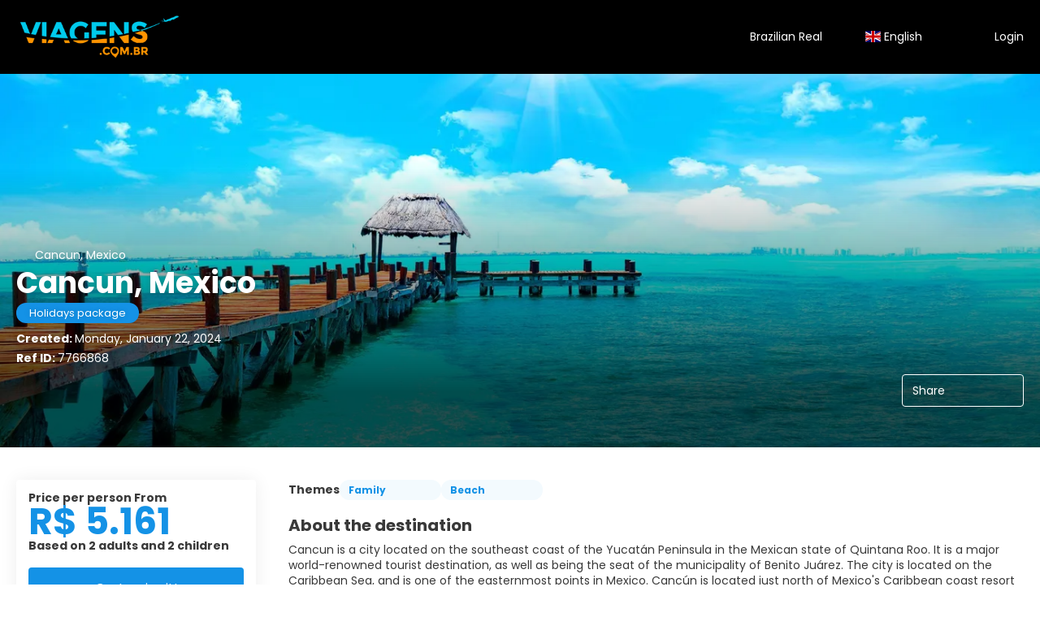

--- FILE ---
content_type: text/html;charset=UTF-8
request_url: https://destinos.com.br/en/idea/7766868/cancun-mexico
body_size: 24140
content:
<!DOCTYPE html>
<html xmlns="http://www.w3.org/1999/xhtml" lang="en"><head id="head-brochure"><link type="text/css" rel="stylesheet" href="/javax.faces.resource/primeicons/primeicons.css?ln=primefaces&amp;v=13.0.10" />
<script>
window.currentEnv = {
                user: {
                  id: '',
                  name: '',
                  surname: '',
                  email: '',
                },
                microsite: 'viagens',
                operator: 'viagens',
                language: {locale: 'en', localeISO: 'en'},
                isMobileDevice: false,
                currency: {
                    code: 'BRL',
                    locale: 'es_ES'
                },
                travelcStage: 'PRODUCTION',
                startup: 1769090672923,
                externalId:"viagens",
                cdnBaseUrl: "https://cdn5.travelconline.com",
                cdnMapBaseUrl: "https://maps8.travelconline.com"
            }
</script>
<!-- Font Awesome --><link rel="stylesheet" href="/javax.faces.resource/fontawesome-pro/css/fontawesome.min.css?version=7" /><link rel="stylesheet" href="/javax.faces.resource/fontawesome-pro/css/solid.min.css?version=7" /><link rel="stylesheet" href="/javax.faces.resource/fontawesome-pro/css/regular.min.css?version=7" /><link rel="stylesheet" href="/javax.faces.resource/fontawesome-pro/css/light.min.css?version=7" /><link rel="stylesheet" href="/javax.faces.resource/fontawesome-pro/css/brands.min.css?version=7" /><link rel="stylesheet" href="/javax.faces.resource/fontawesome-pro/css/duotone.min.css?version=7" /><!-- Font Travel Compositor-->
<script>
function updateConsentMode(mode, adUserStatus, adStorageStatus, analyticsStorageStatus) {
            if (true) {
                window.dataLayer = window.dataLayer || [];

                function gtag() {
                    dataLayer.push(arguments);
                }

                gtag('consent', mode, {
                    'ad_user_data': analyticsStorageStatus,
                    'ad_personalization': adUserStatus,
                    'ad_storage': adStorageStatus,
                    'analytics_storage': analyticsStorageStatus
                });
            }
        }

        updateConsentMode('default', 'denied', 'denied', 'denied');
        if (false) {
            updateConsentMode('update', 'denied', 'denied', 'denied');
        }
</script><script id="setExternallyManagedCookies" type="text/javascript">setExternallyManagedCookies = function() {return PrimeFaces.ab({s:"setExternallyManagedCookies",onco:function(xhr,status,args,data){location.reload();;},pa:arguments[0]});}</script>
<!-- Activar para hacer tests A/B -->
<script>
(window.dataLayer || (window.dataLayer = []));
</script>
<script>
dataLayer.push({
                "siteId": window.location.host,
                "environmentId": "production",
                "responseCode": "200",
                "applicationId": "Viagens"
            });
</script>
<script>
dataLayer.push({
                "pageSection": "ONLY_HOTEL"
            });
</script>
<script>
//<![CDATA[
        (function (w, d, s, l, i) {
            w[l] = w[l] || [];
            w[l].push({
                'gtm.start':
                    new Date().getTime(), event: 'gtm.js'
            });
            var f = d.getElementsByTagName(s)[0], j = d.createElement(s), dl = l != 'dataLayer' ? '&l=' + l : '';
            j.async = true;
            j.src = 'https://www.googletagmanager.com/gtm.js?id=' + i + dl;
            f.parentNode.insertBefore(j, f);
        })(window, document, 'script', 'dataLayer', 'GTM-PVGHQ6J');
        //]]>
    </script>
<meta name="description" class="dev-header-description" content="" /><meta name="keywords" content="Viagens.com.br" /><meta name="viewport" content="width=device-width, initial-scale=1, viewport-fit=cover" /><meta http-equiv="X-UA-Compatible" content="IE=edge" /><meta charset="UTF-8" />
<meta name="google-site-verification" content="90NBKTLRmWqq_icpgU4AmHLvNm_vfMHTti4KZ8pmJRo" />
<meta name="facebook-domain-verification" content="facebook-domain-verification=d65sz6bu0puvnriacjqk3b09iwhasj" />
<!--
            JSESSIONID: 031133BF876F3752888E457C6BB9465F.S122
            Microsite: viagens
            Agency: Destinos LLC (215870)
            -->
<link rel="icon" href="https://tr2storage.blob.core.windows.net/agencylogos/RoN7BMFFvGMpT1knnJ-nRKt4XUe6Sy3fcu.png" type="image/x-icon" /><link rel="shortcut icon" href="https://tr2storage.blob.core.windows.net/agencylogos/RoN7BMFFvGMpT1knnJ-nRKt4XUe6Sy3fcu.png" type="image/x-icon" /><link rel="apple-touch-icon" href="/css/clientes/viagens/images/apple-touch-icon.png" />
<title>Cancun, Mexico from R$ 5.161</title>
<script type="text/javascript">document.addEventListener("DOMContentLoaded", function() {travelc.afterEveryAjax();})</script>
<script type="text/javascript">
function removeDisplayCurrencyParamAndReloadPage() {
            let url = removeQueryParam('displayCurrency');
            location.href = url.href;
        }

        function removeQueryParam(param) {
            let url = new URL(location.href)
            if (location.pathname === "/secure/payment/icligo-form.xhtml") {
                url.pathname = "secure/payment.xhtml"
            }
            url.searchParams.delete(param);
            return url;
        }
</script>
<meta name="robots" content="index, follow" />
<!--fin header-->
<script type="text/javascript">window.travelcContextPath = '';</script>
<link rel="canonical" href="https://skipaleg.com/en/idea/7766868/cancun-mexico" />
<link rel="alternate" href="https://skipaleg.com/en/idea/7766868/cancun-mexico" hreflang="en" />
<link rel="alternate" href="https://www.viagens.com.br/es/idea/7766868/cancun-mexico" hreflang="es" />
<link rel="alternate" href="https://www.viagens.com.br/pt_br/idea/7766868/cancun-mexico" hreflang="pt-BR" />
<style>
.maplibregl-ctrl-top-right .mapboxgl-ctrl {
                margin: 10px 10px 0 0;
                float: right;
            }
            .mapboxgl-ctrl {
                clear: both;
                pointer-events: auto;
                transform: translate(0);
            }
</style>
<meta property="og:type" content="og:product" /><meta property="og:title" content="Cancun, Mexico from R$ 5.161" /><meta property="og:description" content="Cancun, Mexico from R$ 5.161" /><meta property="og:site_name" content="Viagens.com.br " /><meta property="og:url" content="https://skipaleg.com/en/idea/7766868/cancun-mexico?utm_source=facebook&amp;utm_medium=social&amp;utm_content=sharedby" /><meta property="og:image" content="https://cdn5.travelconline.com/images/700x700/filters:quality(75):strip_metadata():max_bytes(307200)/https%3A%2F%2Ftr2storage.blob.core.windows.net%2Fimagenes%2FtbKeoMyZb2Fm4iqvE7fCJL8l.jpg" /><meta property="og:image:width" content="700" /><meta property="og:image:height" content="700" /><meta property="og:image" content="https://cdn5.travelconline.com/images/400x400/filters:quality(75):strip_metadata():max_bytes(286720)/https%3A%2F%2Ftr2storage.blob.core.windows.net%2Fimagenes%2FtbKeoMyZb2Fm4iqvE7fCJL8l.jpg" /><meta property="fb:app_id" content="" /><meta name="twitter:card" content="summary_large_image" /><meta name="twitter:title" content="Cancun, Mexico from R$ 5.161" /><meta name="twitter:image" content="https://cdn5.travelconline.com/images/700x700/filters:quality(75):strip_metadata():max_bytes(307200)/https%3A%2F%2Ftr2storage.blob.core.windows.net%2Fimagenes%2FtbKeoMyZb2Fm4iqvE7fCJL8l.jpg" /><meta name="twitter:description" content="Cancun, Mexico from R$ 5.161" />
<meta property="product:price:amount" content="5160.5475" /><meta property="product:price:currency" content="BRL" /><script type="text/javascript" src="/javax.faces.resource/[base64].js?ln=omnifaces.combined&amp;v=1769090644000" crossorigin="" integrity=""></script><link rel="stylesheet" type="text/css" href="/javax.faces.resource/inputnumber/inputnumber.css?ln=primefaces&amp;v=13.0.10" /><link rel="stylesheet" type="text/css" href="/javax.faces.resource/eNplTtEOwyAI_CL1fX-jSBsWBSc2a5N9_Iyb7ZI9AMfdhaNUyrh4QL2B5CKM3NSC6quXq6jYbCY-GQLhbx9c9iVRqGjW5H7w1ILsfTMrCkjE6v6p4Vw8w9EFd39sWA879zO6XG823BtGalLdBYdJn1R6xmeYsHFMOC-8AX8PW1U.css?ln=omnifaces.combined&amp;v=1769072476309" crossorigin="" integrity="" /><script type="text/javascript">if(window.PrimeFaces){PrimeFaces.settings.locale='en';PrimeFaces.settings.viewId='/idea/brochure.xhtml';PrimeFaces.settings.contextPath='';PrimeFaces.settings.cookiesSecure=false;PrimeFaces.settings.validateEmptyFields=true;PrimeFaces.settings.considerEmptyStringNull=true;PrimeFaces.settings.partialSubmit=true;}</script></head><body id="body" class="brochure-page   language-en HOLIDAY  language-en " data-microsite="viagens" data-prevent-text="Se sair agora, pode perder dados não salvos">
<!-- Google Tag Manager (noscript) --><noscript><iframe src="https://www.googletagmanager.com/ns.html?id=GTM-PVGHQ6J" height="0" width="0" style="display:none;visibility:hidden"></iframe></noscript><!-- End Google Tag Manager (noscript) --><span id="j_id_17" class="ui-growl-pl" data-widget="growl" data-summary="data-summary" data-severity="all,error" data-redisplay="true"></span><script id="j_id_17_s" type="text/javascript">$(function(){PrimeFaces.cw("Growl","growl",{id:"j_id_17",sticky:false,life:6000,escape:true,keepAlive:false,msgs:[]});});</script><div id="error-panel" class="error-panel"></div><form id="headerForm" name="headerForm" method="post" action="/en/idea/7766868/cancun-mexico" class="headerform" enctype="application/x-www-form-urlencoded" data-partialsubmit="true">

    
    

    <div id="j_id_19_3_1:modalLogin" class="c-modal modalLogin c-modal-login" data-size="large" role="dialog" data-closeable="true" aria-labelledby="modal-modalLogin-label" tabindex="-1" aria-modal="true" data-active="false">
<div class="c-modal__backmask" onclick="$('.modalLogin').modal('hide')"></div>
<div class="c-modal__wrapper"><span id="modal-modalLogin-label" style="display:none">
</span><div class="c-modal__container">
<div class="c-modal__close" style=""><button type="button" class="c-modal__close-btn" data-dismiss="modal"><span class="o-box--small--horizontal o-box--tiny--vertical u-font-weight--500 u-font-size--small u-border-radius--sm u-line-height--1 u-pointer-events--none">
Close
<i class="fa-solid fa-caret-right u-font-size--default"></i></span><i class="fa-regular fa-close"></i></button></div>
<div class="c-modal__body p-0"><h2 class="c-modal__header u-font-weight--600 u-line-height--1 m-0 u-hide-empty"></h2><div id="j_id_19_3_1:login-content:login-form-content" class="login-form">
<input type="hidden" name="micrositeId" value="viagens" /><div class="c-login-content o-layout o-layout--stretch u-position--relative" style="min-height: 450px;"><div class="c-login-content__item c-login-content__item--first o-layout__item o-box o-box--small o-flexbox--generic-column u-3/5@md"><div class="c-modal-aside o-flexbox o-flexbox--generic-column u-flex--11 u-padding--null"><div class="c-modal-aside__content o-box o-box--bigger o-block o-flexbox o-flexbox--generic-column u-position--relative u-flex--11"><div class="c-login-content__img-wrapper c-modal-aside__img-wrapper">
<img data-src="/javax.faces.resource/index-background/background-5.jpg" src="/javax.faces.resource/images/no-photo-XS.jpg" data-index="" data-error-src="/javax.faces.resource/images/no-photo-XS.jpg" onerror="this.setAttribute('data-original-url', this.src); var errorUrl = this.getAttribute('data-error-src'); if(this.src !== errorUrl) {this.src = errorUrl};" loading="" alt="" width="" height="" onclick="" style="position: absolute; " class="lazy-img c-modal-aside__img u-image-object--cover u-image-object--full" />
</div><div class="o-block__item u-font-size--giant u-line-height--11"><b>
Welcome!
</b><p class="u-font-size--middle pt-5">
Login to continue
</p></div><div class="c-login-content__register o-block__item o-block o-block--tiny">
<b class="o-block__item">
Create your account
</b><div class="o-block__item o-group"><div><a href="/user/signup.xhtml?url=%2Fen%2Fidea%2F7766868%2Fcancun-mexico" rel="nofollow" class="c-button c-button--line--white login-register">Get started</a></div>
</div></div>
</div></div></div><div class="c-login-content__item o-layout__item u-2/5@md o-flexbox o-flexbox--generic-center"><div id="j_id_19_3_1:login-content:login:login-form-content" class="login-form o-box--bigger--vertical o-box--default--horizontal o-block o-block--small u-1/1 pt-20 pt-40@md dev-login-form-content">
<input type="hidden" name="micrositeId" value="viagens" /><input type="hidden" id="j_id_19_3_1:login-content:login:requestURI" name="j_id_19_3_1:login-content:login:requestURI" value="" data-request-uri="request-uri" /><script type="text/javascript">
$(document).ready(function () {
                var element = $("input[data-request-uri='request-uri']");
                element.val(element.val() || window.location.pathname + window.location.search);
            });
</script><div id="j_id_19_3_1:login-content:login:j_id_19_3_1o" class="ui-blockui-content ui-widget ui-widget-content ui-corner-all ui-helper-hidden ui-shadow"></div><script id="j_id_19_3_1:login-content:login:j_id_19_3_1o_s" type="text/javascript">$(function(){PrimeFaces.cw("BlockUI","block",{id:"j_id_19_3_1:login-content:login:j_id_19_3_1o",block:"j_id_19_3_1:login\-content:login:login\-form\-content"});});</script><div id="j_id_19_3_1:login-content:login:travelcLoginPanel" class="c-modal-login__form-acces o-block__item dev-travelcLoginPanel "><div class="o-block">
<div class="o-block pb-15" style="">
<div class="o-block__item"><b class="u-font-size--small">
User or email address
</b><div class="c-icon-escort"><input id="j_id_19_3_1:login-content:login:Email" name="j_id_19_3_1:login-content:login:Email" type="text" class="ui-inputfield ui-inputtext ui-widget ui-state-default ui-corner-all c-icon-escort__main c-text-input login-email-input" onkeydown="if (event.keyCode == 13) { event.stopPropagation(); }" placeholder="..." /><script id="j_id_19_3_1:login-content:login:Email_s" type="text/javascript">$(function(){PrimeFaces.cw("InputText","widget_j_id_19_3_1_login_content_login_Email",{id:"j_id_19_3_1:login-content:login:Email"});});</script>
<i class="c-icon-escort__icon fa-regular fa-user" aria-hidden="true"></i></div></div><div class="o-block__item"><b class="u-font-size--small">
Password
</b><div class="c-icon-escort"><span class="ui-password ui-password-masked ui-inputwrapper ui-input-icon-right"><input id="j_id_19_3_1:login-content:login:j_password" name="j_id_19_3_1:login-content:login:j_password" type="password" class="ui-inputfield ui-widget ui-state-default ui-corner-all c-icon-escort__main c-text-input login-password-input" onkeydown="if (event.keyCode == 13) { event.stopPropagation(); }" autocomplete="current-password" placeholder="..." /><i id="j_id_19_3_1:login-content:login:j_password_mask" class="ui-password-icon"></i></span><script id="j_id_19_3_1:login-content:login:j_password_s" type="text/javascript">$(function(){PrimeFaces.cw("Password","widget_j_id_19_3_1_login_content_login_j_password",{id:"j_id_19_3_1:login-content:login:j_password",unmaskable:true});});</script>
</div></div><div class="o-block__item">
<div class="o-flexbox o-group--small u-align-items--center"><label class="c-point-checkbox" for="j_id_19_3_1:login-content:login:remember"><input id="j_id_19_3_1:login-content:login:remember" type="checkbox" name="j_id_19_3_1:login-content:login:remember" checked="checked" value="true" class="c-point-checkbox__input" />
<span class="c-point-checkbox__container"><span class="c-point-checkbox__point"></span></span></label>
<span class="u-font-size--small">Remember me</span></div></div>
</div><div class="o-block__item"><button id="j_id_19_3_1:login-content:login:signin" name="j_id_19_3_1:login-content:login:signin" class="ui-button ui-widget ui-state-default ui-corner-all ui-button-text-only o-block__item c-button bg-clr--brand u-1/1 tc-bt-signin signin-button" aria-label="" onclick="PrimeFaces.ab({s:&quot;j_id_19_3_1:login-content:login:signin&quot;,f:&quot;headerForm&quot;,p:&quot;@(.login-form)&quot;,u:&quot;@(.login-form)&quot;,ps:true,onst:function(cfg){return travelc.checkRequiredFields(document.querySelector('.login-email-input'), document.querySelector('.login-password-input'));;}});return false;" type="submit"><span class="ui-button-text ui-c">Next</span></button><script id="j_id_19_3_1:login-content:login:signin_s" type="text/javascript">$(function(){PrimeFaces.cw("CommandButton","widget_j_id_19_3_1_login_content_login_signin",{id:"j_id_19_3_1:login-content:login:signin"});});</script></div><div class="o-block__item login-help">
<a href="/user/password-recover.xhtml" class="u-font-size--small"><b>Forgot your password?</b></a></div></div></div></div>
</div></div><input type="hidden" id="microsite" value="viagens" /></div>
</div></div></div></div>
<link href="/client-styles/viagens/viagens.css?version=1769090672923" rel="stylesheet" type="text/css" /><style>
:root{--s-color-brand-primary:#1492E6;--s-color-brand-primary-hsl-hue:204;--s-color-brand-primary-hsl-saturation:84%;--s-color-brand-primary-hsl-light:49%;--s-color-brand-primary-red:20;--s-color-brand-primary-green:146;--s-color-brand-primary-blue:230;--s-color-brand-dark:#003D6B;--s-color-brand-dark-hsl-hue:206;--s-color-brand-dark-hsl-saturation:100%;--s-color-brand-dark-hsl-light:21%;--s-color-brand-dark-red:0;--s-color-brand-dark-green:61;--s-color-brand-dark-blue:107;--s-color-searchbox-background:#003D6B;--s-color-searchbox-background-hsl-hue:206;--s-color-searchbox-background-hsl-saturation:100%;--s-color-searchbox-background-hsl-light:21%;--s-color-searchbox-background-red:0;--s-color-searchbox-background-green:61;--s-color-searchbox-background-blue:107;--s-color-searchbox-text:#393939;--s-color-searchbox-text-hsl-hue:0;--s-color-searchbox-text-hsl-saturation:0%;--s-color-searchbox-text-hsl-light:22%;--s-color-searchbox-text-red:57;--s-color-searchbox-text-green:57;--s-color-searchbox-text-blue:57;--s-color-footer-background:#003D6B;--s-color-footer-background-hsl-hue:206;--s-color-footer-background-hsl-saturation:100%;--s-color-footer-background-hsl-light:21%;--s-color-footer-background-red:0;--s-color-footer-background-green:61;--s-color-footer-background-blue:107;--s-color-footer-text:#393939;--s-color-footer-text-hsl-hue:0;--s-color-footer-text-hsl-saturation:0%;--s-color-footer-text-hsl-light:22%;--s-color-footer-text-red:57;--s-color-footer-text-green:57;--s-color-footer-text-blue:57;}
</style>
<!--Header-->
<header id="generic-MS-nav" class="navbar header-personalizado "><div class="container o-container o-container--large">
<div class="navbar-header"><button class="navbar-toggle collapsed c-button--userheader ml-auto" data-target="#collapsableHeader" data-toggle="collapse" type="button" aria-label="menu"><span class="sr-only"></span><span class="icon-bar top-bar"></span><span class="icon-bar middle-bar"></span><span class="icon-bar bottom-bar"></span></button><a href="/home" class="ms-brand">
<img data-src="https://cdn5.travelconline.com/images/fit-in/2000x0/filters:quality(75):strip_metadata():format(webp)/https%3A%2F%2Ftr2storage.blob.core.windows.net%2Fagencylogos%2FqXpjTZQGKzDXo8jJy9-qAbAC6gdPLzRIu5.png" src="/javax.faces.resource/images/no-photo-XS.jpg" data-index="" data-error-src="/javax.faces.resource/images/no-photo-XS.jpg" onerror="this.setAttribute('data-original-url', this.src); var errorUrl = this.getAttribute('data-error-src'); if(this.src !== errorUrl) {this.src = errorUrl};" loading="" alt="brand" width="" height="" onclick="" style=" " class="lazy-img img-brand" /></a>
</div><nav id="collapsableHeader" class="navbar-collapse collapse" aria-label="Header complementary links"><div class="navbar-display"><ul class="nav navbar-nav navbar-right flip userheader"><script type="text/javascript">$(function(){$(document).off('keydown.j_id_19_6_17').on('keydown.j_id_19_6_17',null,'f7',function(){$('.tc-bt-showhelp').trigger('click');;return false;});});</script>
<li class="btn-menu-help"><a href="#" class="tc-bt-showhelp fakeLink" onclick="if($('#c-hidden-aside--header-collective')){ closeHiddenAside('header-collective') } $('#collapsableHeader').collapse('hide');">
Help
</a></li>
<li class="dropdown" id="dropdown_currencies" data-selected-currency="BRL"><a class="dropdown-toggle change-currency-list" data-toggle="dropdown" href="#"><span title="Brazilian Real"><span>Brazilian Real</span></span>
<i class="fa-regular fa-angle-down"></i>
</a><ul class="dropdown-menu dropdown-menu-currencies attach-body dev-microsite-currencies" role="menu">
<li><a data-target-currency="EUR" href="#" id="btnChangeCurrency" title="Euro" onclick="changeCurrency([{name: 'currency', value: 'EUR'}])"><span class="dev-currency">Euro</span></a></li>
<li><a data-target-currency="USD" href="#" id="btnChangeCurrency" title="USD Dollar" onclick="changeCurrency([{name: 'currency', value: 'USD'}])"><span class="dev-currency">USD Dollar</span></a></li>
</ul></li>
<li id="dropdown_languages" class="dropdown dropdown-languages" data-selected-language="en"><a class="dropdown-toggle" data-toggle="dropdown" href="#"><span><span class="c-flag-icon c-flag-icon--language c-flag-icon-gb"></span> English</span>
<i class="fa-regular fa-angle-down"></i>
</a>
<ul class="dropdown-menu dropdown-menu-languages attach-body" role="menu">
<li><a href="https://destinos.com.br/pt_br/idea/7766868/cancun-mexico" class="language-pt_BR">
<span><span class="c-flag-icon c-flag-icon--language c-flag-icon-br fa"></span> Português (Brasil)</span></a>
</li>
<li><a href="https://destinos.com.br/es/idea/7766868/cancun-mexico" class="language-es">
<span><span class="c-flag-icon c-flag-icon--language c-flag-icon-es fa"></span> Español</span></a>
</li>
</ul></li><li data-hey="/idea/brochure.xhtml" class="login header__login">
<a id="openLogin" href="#" class="fakeLink" data-toggle="modal" data-target=".modalLogin"><span><i class="fa-regular fa-user-lock"></i> Login
</span></a></li><li data-hey="/idea/brochure.xhtml" class="login">
<a id="goToRegister" href="/user/signup.xhtml" class="hidden goToRegister"><i class="fa-regular fa-angle-down"></i> Register
</a></li>
</ul></div></nav>
<div id="c-hidden-aside--submenu__bg" class="c-hidden-aside__bg" onclick="closeHiddenAside('submenu')"></div>
</div></header>
<!--Fin header--><input type="hidden" name="headerForm_SUBMIT" value="1" /><input type="hidden" name="javax.faces.ViewState" id="j_id__v_0:javax.faces.ViewState:1" value="NzZiYTE1ZTZjNDI4Mzg4ZTAwMDAwMDAx" autocomplete="off" /></form>

    
    

    <div id="modal:improvementModal" class="c-modal improvementModal c-modal-feedback" data-size="large" role="dialog" data-closeable="true" aria-labelledby="modal-improvementModal-label" tabindex="-1" aria-modal="true" data-active="false">
<div class="c-modal__backmask" onclick="$('.improvementModal').modal('hide')"></div>
<div class="c-modal__wrapper"><span id="modal-improvementModal-label" style="display:none">Help us to improve our product!
</span><div class="c-modal__container">
<div class="c-modal__close" style=""><button type="button" class="c-modal__close-btn" data-dismiss="modal"><span class="o-box--small--horizontal o-box--tiny--vertical u-font-weight--500 u-font-size--small u-border-radius--sm u-line-height--1 u-pointer-events--none">
Close
<i class="fa-solid fa-caret-right u-font-size--default"></i></span><i class="fa-regular fa-close"></i></button></div>
<div class="c-modal__body "><h2 class="c-modal__header u-font-weight--600 u-line-height--1 m-0 u-hide-empty">Help us to improve our product!</h2>
</div></div></div></div>

    
    

    <div id="carousel:modal:modalCargando" class="c-modal modalCargando c-modal-waiting setup-modal-back-button" data-size="small" role="dialog" data-closeable="false" aria-labelledby="modal-modalCargando-label" tabindex="-1" aria-modal="true" data-active="false">
<div class="c-modal__backmask" onclick="$('.modalCargando').modal('hide')"></div>
<div class="c-modal__wrapper"><span id="modal-modalCargando-label" style="display:none">
</span><div class="c-modal__container">
<div class="c-modal__body p-0"><h2 class="c-modal__header u-font-weight--600 u-line-height--1 m-0 u-hide-empty"></h2>
<div class="c-modal-waiting__dialog"><div class="c-modal-waiting__main o-flexbox o-flexbox--generic-column o-position o-position--full"><div class="c-modal-waiting__loader u-text-align--center">
<div class="c-loader c-loader--modal dev--c-loader"><svg class="c-loader__main" viewBox="25 25 50 50"><circle class="c-loader__circle " cx="50" cy="50" r="20" fill="none" stroke-width="7" stroke-miterLimit="10"></circle></svg></div>
</div><p></p><div id="carousel:modal:waiting-text" class="c-modal-waiting__text u-text-align--center u-text-align--right@sm clr--white o-box dev-waiting-text">
<div class="o-layout pb-20 pb-0@sm"><div class="o-layout__item u-1/1 u-1/3@sm"></div><div class="o-layout__item u-1/1 u-2/3@sm pt-40@sm">
<h3 class="u-font-size--middle u-text-shadow u-font-weight--700 "> One moment please, we are searching the best prices
</h3>
</div></div><div class="c-modal-waiting__logo u-1/1 p-20">
<div class="c-white-brand c-white-brand--brand"><img class="c-white-brand__logo" alt="Viagens" src="https://cdn5.travelconline.com/images/fit-in/2000x0/filters:quality(75):strip_metadata():format(webp)/https%3A%2F%2Ftr2storage.blob.core.windows.net%2Fagencylogos%2FqXpjTZQGKzDXo8jJy9-qAbAC6gdPLzRIu5.png" /></div><div class="c-white-brand c-white-brand--white"><img class="c-white-brand__logo" alt="Viagens" src="https://cdn5.travelconline.com/images/fit-in/2000x0/filters:quality(75):strip_metadata():format(webp)/https%3A%2F%2Ftr2storage.blob.core.windows.net%2Fagencylogos%2FqXpjTZQGKzDXo8jJy9-qAbAC6gdPLzRIu5.png" /></div></div></div>
</div><div id="waiting-carousel" class="c-modal-waiting__background u-position--relative u-zindex--2"><div class="swiper"><div class="c-modal-waiting__carousel swiper-carousel bg-clr--brand-dark"><div class="swiper-wrapper"><div class="swiper-slide"></div></div></div></div></div></div>
</div></div></div></div><div id="carousel:destinations-photos" class="destinations-photos">
<div class="fotos" style="display: none;" data-city-name="" data-index="0" data-photo-0="/javax.faces.resource/images/carousel_nophoto_plane.jpg" data-photo-1="/javax.faces.resource/images/carousel_nophoto_plane2.jpg"></div></div><form id="idea-messages-form" name="idea-messages-form" method="post" action="/idea/brochure.xhtml" enctype="application/x-www-form-urlencoded" data-partialsubmit="true">

    
    

    <div id="idea-messages-form:guardado" class="c-modal guardado dev-guardado c-modal-saved-idea u-text-align--center hidden-print" data-size="small" role="dialog" data-closeable="false" aria-labelledby="modal-guardado-label" tabindex="-1" aria-modal="true" data-active="false">
<div class="c-modal__backmask" onclick="$('.guardado').modal('hide')"></div>
<div class="c-modal__wrapper"><span id="modal-guardado-label" style="display:none">
</span><div class="c-modal__container">
<div class="c-modal__body "><h2 class="c-modal__header u-font-weight--600 u-line-height--1 m-0 u-hide-empty"></h2>
<div class="o-block"><div class="o-block__item"><i class="fa-regular fa-check-circle clr--success u-font-size--jumbo"></i><h3 class="u-font-size--bigger mt-10 mb-10"><b>Your idea is saved!</b></h3></div>
<div class="o-block__item"><div class="u-4/5@xs m-auto--sides"><div class="o-block o-block--small"><b class="o-block__item u-text-align--center">
What do you want to do?
</b><div class="o-block__item"><a href="/profile/dashboard.xhtml?selectedSection=HOLIDAY_PACKAGES" id="idea-messages-form:open_holidays" name="idea-messages-form:open_holidays" class="c-button u-1/1 u-justify-content--between">
<span> My Holidays </span><i class="fa-regular fa-lightbulb"></i></a></div><div class="o-block__item u-position--relative">
<button class="c-button u-justify-content--between dropdown-toggle call-pp-help u-1/1" type="button" data-toggle="dropdown" aria-expanded="true" data-content="Share this travel idea via email or different apps" data-placement="top"><span class="idea-share__text mr-5">
Share
</span><i class="fa-regular fa-share-alt"></i></button>
<ul class="dropdown-menu tc-dropdown-share" role="menu">
<li><a href="#share-twitter" class="null fakeLink share-social-btn" tabindex="-1" role="menuitem" title="Twitter" data-share-url="https://twitter.com/intent/tweet?url=https%3A%2F%2Fskipaleg.com%2Fen%2Fidea%2F7766868%2Fcancun-mexico&amp;text=Cancun%2C+Mexico+from+R%24+5.161&amp;via=**TWITTER_ACCOUNT_NAME_MISSING**&amp;related=**TWITTER_ACCOUNT_NAME_MISSING**"><span>
X
</span><i class="fab fa-x-twitter clr--twitter"></i></a></li>
<li><a href="#share-facebook" class="null fakeLink share-social-btn" tabindex="-1" role="menuitem" title="Facebook" data-share-url="https://www.facebook.com/sharer/sharer.php?u=https%3A%2F%2Fskipaleg.com%2Fen%2Fidea%2F7766868%2Fcancun-mexico&amp;utm_source=facebook&amp;utm_medium=social&amp;utm_content=sharedby"><span>
Facebook
</span><i class="fab fa-facebook clr--facebook"></i></a></li>
<li><a href="https://web.whatsapp.com/send?text=https%3A%2F%2Fskipaleg.com%2Fen%2Fidea%2F7766868%2Fcancun-mexico%3Futm_source%3Dwhatsapp%26utm_medium%3Dsocial%26utm_content%3Dsharedby" tabindex="-1" target="_blank" class=" share-social-btn" title="Whatsapp" role="menuitem" data-action="share/whatsapp/share">
<span>
Whatsapp
</span><i class="fab fa-whatsapp clr--whatsapp"></i></a>
</li><li><a href="https://telegram.me/share/url?url=https%3A%2F%2Fskipaleg.com%2Fen%2Fidea%2F7766868%2Fcancun-mexico%3Futm_source%3Dtelegram%26utm_medium%3Dsocial%26utm_content%3Dsharedby&amp;text=Cancun%2C+Mexico+from+R%24+5.161" tabindex="-1" target="_blank" class=" share-social-btn" title="Telegram" role="menuitem">
<span>
Telegram
</span><i class="fab fa-telegram clr--telegram"></i></a>
</li>
</ul></div>
<div class="o-block__item"><a href="/en/idea/7766868/cancun-mexico" id="idea-messages-form:open_brochure" name="idea-messages-form:open_brochure" class="c-button u-1/1 u-justify-content--between open_brochure">
<span>Brochure</span><i class="fa-regular fa-passport"></i></a>
</div><div class="o-block__item"><a href="/home" class="c-button u-1/1 u-justify-content--between">
<span>Home</span><i class="fa-regular fa-home"></i></a>
</div><div class="o-block__item"><a id="idea-messages-form:directBook" href="#" class="ui-commandlink ui-widget c-button bg-clr--success u-1/1 u-justify-content--between book-button" aria-label="" onclick="PrimeFaces.ab({s:&quot;idea-messages-form:directBook&quot;,f:&quot;idea-messages-form&quot;});return false;">
<span> Book </span><i class="fa-regular fa-credit-card"></i></a><script id="idea-messages-form:directBook_s" type="text/javascript">$(function(){PrimeFaces.cw("CommandLink","widget_idea_messages_form_directBook",{id:"idea-messages-form:directBook"});});</script></div>
</div></div></div><div class="o-block__item"><a href="/en/idea/7766868/cancun-mexico" id="idea-messages-form:close" name="idea-messages-form:close" type="button" class="dev-close-guardado c-button bdr-clr--brand">
<span>Close</span></a>
</div></div>
</div></div></div></div><input type="hidden" name="idea-messages-form_SUBMIT" value="1" /><input type="hidden" name="javax.faces.ViewState" id="j_id__v_0:javax.faces.ViewState:2" value="NzZiYTE1ZTZjNDI4Mzg4ZTAwMDAwMDAx" autocomplete="off" /></form><form id="select-image-form" name="select-image-form" method="post" action="/idea/brochure.xhtml" enctype="application/x-www-form-urlencoded"><input type="hidden" name="select-image-form_SUBMIT" value="1" /><input type="hidden" name="javax.faces.ViewState" id="j_id__v_0:javax.faces.ViewState:3" value="NzZiYTE1ZTZjNDI4Mzg4ZTAwMDAwMDAx" autocomplete="off" /></form>

    

    

    

    
    

    <div id="modalError" class="c-modal modalError c-modal-alert u-text-align--center" data-size="small" role="dialog" data-closeable="false" aria-labelledby="modal-modalError-label" tabindex="-1" aria-modal="true" data-active="false">
<div class="c-modal__backmask" onclick="$('.modalError').modal('hide')"></div>
<div class="c-modal__wrapper"><span id="modal-modalError-label" style="display:none">
<span style="display:none;">
Warning
</span>
</span><div class="c-modal__container">
<div class="c-modal__close" style=""><button type="button" class="c-modal__close-btn" data-dismiss="modal"><span class="o-box--small--horizontal o-box--tiny--vertical u-font-weight--500 u-font-size--small u-border-radius--sm u-line-height--1 u-pointer-events--none">
Close
<i class="fa-solid fa-caret-right u-font-size--default"></i></span><i class="fa-regular fa-close"></i></button></div>
<div class="c-modal__body "><h2 class="c-modal__header u-font-weight--600 u-line-height--1 m-0 u-hide-empty">
<span style="display:none;">
Warning
</span></h2>
<div class="o-block o-block--small"><b class="o-block__item u-font-size--big u-text-transform--capitalize--first-letter">Warning</b><div class="o-block__item">
            No valid payment configurations for this microsite.
        
</div>
<div class="o-block__item"><a role="button" class="c-button bg-clr--brand" data-dismiss="modal" aria-hidden="true">
OK
</a></div>
</div>
</div></div></div></div><form id="contactToBook" name="contactToBook" method="post" action="/en/idea/7766868/cancun-mexico" enctype="application/x-www-form-urlencoded" data-partialsubmit="true">

    
    

    <div id="contactToBook:contactToBookModal" class="c-modal contactToBookModal " data-size="large" role="dialog" data-closeable="true" aria-labelledby="modal-contactToBookModal-label" tabindex="-1" aria-modal="true" data-active="false">
<div class="c-modal__backmask" onclick="$('.contactToBookModal').modal('hide')"></div>
<div class="c-modal__wrapper"><span id="modal-contactToBookModal-label" style="display:none">
                Contact to book
            
</span><div class="c-modal__container">
<div class="c-modal__close" style=""><button type="button" class="c-modal__close-btn" data-dismiss="modal"><span class="o-box--small--horizontal o-box--tiny--vertical u-font-weight--500 u-font-size--small u-border-radius--sm u-line-height--1 u-pointer-events--none">
Close
<i class="fa-solid fa-caret-right u-font-size--default"></i></span><i class="fa-regular fa-close"></i></button></div>
<div class="c-modal__body "><h2 class="c-modal__header u-font-weight--600 u-line-height--1 m-0 u-hide-empty">
                Contact to book
            </h2><div id="contactToBook:j_id_3a_y_f" class="ui-blockui-content ui-widget ui-widget-content ui-corner-all ui-helper-hidden ui-shadow">
<div class="ui-blockui-content__wrapper ui-blockui-content__wrapper--full">
<div class="c-loader c-loader--big dev--c-loader"><svg class="c-loader__main" viewBox="25 25 50 50"><circle class="c-loader__circle " cx="50" cy="50" r="20" fill="none" stroke-width="7" stroke-miterLimit="10"></circle></svg></div>
</div></div><script id="contactToBook:j_id_3a_y_f_s" type="text/javascript">$(function(){PrimeFaces.cw("BlockUI","blockPersonalizedfields",{id:"contactToBook:j_id_3a_y_f",block:"body"});});</script>
<div class="o-block o-block--small"><div class="o-block__item o-layout o-layout--gutter-small mb-0"><div class="c-modal-more-info-idea__name o-layout__item u-1/2@sm mb-10"><b class="u-font-size--small">
First name *
</b><div class="c-icon-escort"><input id="contactToBook:name" name="contactToBook:name" type="text" class="ui-inputfield ui-inputtext ui-widget ui-state-default ui-corner-all c-icon-escort__main c-text-input name-input" aria-required="true" maxlength="50" placeholder="..." data-p-label="First name" data-p-vmsg="Please introduce a valid name/surname" data-p-required="true" data-field="name" /><script id="contactToBook:name_s" type="text/javascript">$(function(){PrimeFaces.cw("InputText","widget_contactToBook_name",{id:"contactToBook:name",maxlength:50});});</script>
<i class="c-icon-escort__icon fa-regular fa-user" aria-hidden="true"></i></div></div><div class="c-modal-more-info-idea__surname o-layout__item u-1/2@sm mb-10"><b class="u-font-size--small">
Last name *
</b><div class="c-icon-escort"><input id="contactToBook:lastName" name="contactToBook:lastName" type="text" class="ui-inputfield ui-inputtext ui-widget ui-state-default ui-corner-all c-icon-escort__main c-text-input u-1/1 lastName-input" aria-required="true" maxlength="50" placeholder="..." data-p-label="Last name" data-p-vmsg="Please introduce a valid name/surname" data-p-required="true" data-field="surname" /><script id="contactToBook:lastName_s" type="text/javascript">$(function(){PrimeFaces.cw("InputText","widget_contactToBook_lastName",{id:"contactToBook:lastName",maxlength:50});});</script>
<i class="c-icon-escort__icon fa-regular fa-user" aria-hidden="true"></i></div></div></div><div class="o-block__item o-layout o-layout--gutter-small mb-0"><div class="c-modal-more-info-idea__mail o-layout__item u-1/2@sm mb-10"><b class="u-font-size--small">
Email address *
</b><div class="c-icon-escort"><input id="contactToBook:contactEmail" name="contactToBook:contactEmail" type="email" class="ui-inputfield ui-inputtext ui-widget ui-state-default ui-corner-all c-icon-escort__main c-text-input contactEmail-input u-1/1" aria-required="true" placeholder="..." data-p-rmsg="Enter your email" data-p-maxlength="255" data-p-minlength="0" data-p-required="true" data-p-val="Size" /><script id="contactToBook:contactEmail_s" type="text/javascript">$(function(){PrimeFaces.cw("InputText","widget_contactToBook_contactEmail",{id:"contactToBook:contactEmail"});});</script>
<i class="c-icon-escort__icon fa-regular fa-envelope" aria-hidden="true"></i></div></div><div class="c-modal-more-info-idea__phone o-layout__item u-1/2@sm mb-10"><b class="u-font-size--small">
Telephone *
</b><div class="c-icon-escort"><script id="contactToBook:j_id_3a_y_s_s" type="text/javascript">$(function(){PrimeFaces.cw("KeyFilter","widget_contactToBook_j_id_3a_y_s",{id:"contactToBook:j_id_3a_y_s",target:"contactToBook:phone",testFunction:function(c){return !c.match(/[\u0300-\uFFFF]/);;},preventPaste:true});});</script><input id="contactToBook:phone" name="contactToBook:phone" type="tel" class="ui-inputfield ui-inputtext ui-widget ui-state-default ui-corner-all c-icon-escort__main c-text-input phone-input u-1/1" placeholder="..." data-p-label="Telephone" data-p-maxlength="15" data-p-pattern="\+?[0-9| ]*" data-p-minlength="0" data-p-minlength="4" data-p-maxlength="50" data-p-val="Pattern,Size,javax.faces.Length" data-field="phone" /><script id="contactToBook:phone_s" type="text/javascript">$(function(){PrimeFaces.cw("InputText","widget_contactToBook_phone",{id:"contactToBook:phone"});});</script>
<i class="c-icon-escort__icon fa-regular fa-phone" aria-hidden="true"></i></div></div></div>
<div class="c-modal-more-info-idea__textarea o-block__item"><b class="u-font-size--small">Additional comments or wishes</b><textarea id="contactToBook:comments" name="contactToBook:comments" class="c-textarea comments-input" cols="50" rows="3"></textarea>
</div><div class="o-block__item mb-0"><div class="o-flexbox@sm o-flexbox--generic-row@sm u-align-items--start@sm"><div class="c-modal-more-info-idea__options u-font-size--small mr-10@sm mb-10"><span class="clr--darker-gray">- (*) Mandatory field.</span><span class="clr--darker-gray">- Note: Your data will be used exclusively to process your request with us, we will not use it for anything else.</span>
</div><a id="contactToBook:send" href="#" class="ui-commandlink ui-widget c-modal-more-info-idea__button u-1/1 u-width--auto@sm c-button c-button-sm bg-clr--brand send-button" aria-label="" onclick="PF('blockPersonalizedfields').show(); if(false) { gtagEvents.iWantItSendClick() };PrimeFaces.ab({s:&quot;contactToBook:send&quot;,f:&quot;contactToBook&quot;,onco:function(xhr,status,args,data){PF('blockPersonalizedfields').hide(); if (!args.validationFailed){$('.contactToBookModal').modal('hide');};}});return false;">
                                Send
                            </a><script id="contactToBook:send_s" type="text/javascript">$(function(){PrimeFaces.cw("CommandLink","widget_contactToBook_send",{id:"contactToBook:send"});});</script>
</div></div>
</div>
</div></div></div></div><input type="hidden" name="contactToBook_SUBMIT" value="1" /><input type="hidden" name="javax.faces.ViewState" id="j_id__v_0:javax.faces.ViewState:4" value="NzZiYTE1ZTZjNDI4Mzg4ZTAwMDAwMDAx" autocomplete="off" /></form><div id="wrapper"><form id="idea-info-form" name="idea-info-form" method="post" action="/en/idea/7766868/cancun-mexico" enctype="application/x-www-form-urlencoded" data-partialsubmit="true"><div id="idea-info-form:j_id_3a_11" class="ui-blockui-content ui-widget ui-widget-content ui-corner-all ui-helper-hidden ui-shadow"></div><script id="idea-info-form:j_id_3a_11_s" type="text/javascript">$(function(){PrimeFaces.cw("BlockUI","blockfichas",{id:"idea-info-form:j_id_3a_11",block:"body"});});</script>
<div class="c-sticky-header c-sticky-header--hidden o-position o-position--fixed u-zindex--128 u-1/1"><div class="o-container o-container--large"><div class="o-flexbox o-flexbox--generic-row "><div class="o-flexbox o-flexbox--generic-row u-align-items--center">
<div class="u-line-height--1 u-ellipsis-inline"><b class="c-sticky-header__title">Cancun, Mexico</b>
<div class="u-font-size--small u-ellipsis-inline u-display--none@md">
From R$ 5.161
</div>
</div>
</div><div class="u-white-space--nowrap">
<a class="c-sticky-header__button c-sticky-header__button--width-auto u-cursor--pointer" data-toggle="modal" data-target=".modalIdeaSocialNetworks"><span class="u-display--none u-display--inline-block@lg mr-5">Share</span><i class="fa-regular fa-share-alt"></i></a></div>
</div></div></div><div class="c-mobile-footer o-position o-position--bottom o-position--fixed u-1/1 u-display--none@md u-zindex--128">
<div class="o-box--small--vertical o-box--default--horizontal bg-clr--white"><div class="c-button bg-clr--brand c-basic-size--large u-1/1 collapsed u-collapse-turn-arrow" data-toggle="collapse" data-target="#ideaBookingOptions" aria-expanded="false"><span>Booking options</span><i class="fa-regular fa-chevron-up u-collapse-turn-arrow__icon"></i></div></div><div id="ideaBookingOptions" class="collapse"><div class="pt-20 o-box--small bg-clr--lighter-gray"><div id="idea-info-form:j_id_3a_3s:brochure-buttons" class="o-block o-block--small "><div class="o-block__item"><a id="idea-info-form:j_id_3a_3s:customizeIt" href="#" class="ui-commandlink ui-widget c-button c-button--lg bg-clr--brand u-1/1 button-select-idea dev-customize-idea" aria-label="" onclick="PF('blockfichas').show();;PrimeFaces.ab({s:&quot;idea-info-form:j_id_3a_3s:customizeIt&quot;,f:&quot;idea-info-form&quot;,u:&quot;@(#mySeparateForm) carousel:destinations-photos&quot;,onco:function(xhr,status,args,data){PF('blockfichas').hide();if (!args?.validationFailed) travelc.openComposeModal();;}});return false;" data-placement="bottom" data-content="Click here to book making changes">
                        Customize it!
                    </a><script id="idea-info-form:j_id_3a_3s:customizeIt_s" type="text/javascript">$(function(){PrimeFaces.cw("CommandLink","widget_idea_info_form_j_id_3a_3s_customizeIt",{id:"idea-info-form:j_id_3a_3s:customizeIt"});});</script></div><div class="o-block__item"><a id="idea-info-form:j_id_3a_3s:directBook" href="#" class="ui-commandlink ui-widget c-button c-button--lg bg-clr--brand u-1/1 button-select-idea" aria-label="" onclick="PF('blockfichas').show();;PrimeFaces.ab({s:&quot;idea-info-form:j_id_3a_3s:directBook&quot;,f:&quot;idea-info-form&quot;,u:&quot;@(#mySeparateForm) carousel:destinations-photos&quot;,onco:function(xhr,status,args,data){PF('blockfichas').hide();if (!args?.validationFailed) travelc.openComposeModal();;}});return false;" data-placement="bottom" data-content="This will jump and go directly to insert your data and book">
                        Book directly without changes
                    </a><script id="idea-info-form:j_id_3a_3s:directBook_s" type="text/javascript">$(function(){PrimeFaces.cw("CommandLink","widget_idea_info_form_j_id_3a_3s_directBook",{id:"idea-info-form:j_id_3a_3s:directBook"});});</script></div><div class="o-block__item">
<a onclick="$('.contactToBookModal').modal('show');" class="c-button c-button--lg bg-clr--brand u-1/1 button-select-idea dev-want-to-buy-button" data-content="Send us your contact details and we will contact you to book!" data-language="EN" data-placement="bottom">
Want it!
</a></div></div>
</div></div></div>
<div class="c-page-hero c-page-hero--brochure c-page-hero--middle js-sticky-header-referece bg-clr--lightest-gray o-flexbox u-flex-direction--column u-justify-content--end pt-40 pb-10 pb-40@sm"><div class="c-page-hero__main o-block"><div class="o-container o-container--large o-block__item"><div class="o-flexbox@xl o-flexbox--generic-row@xl u-align-items--end@xl u-gap--small@xl"><div id="idea-info-form:header:brochure-header" class="c-page-hero__heading o-block o-block--tiny  mb-10"><span class="o-block__item">
<div class="o-flexbox o-group--tiny"><i class="fa-regular fa-map-marker-alt"></i><span>
Cancun, Mexico
</span></div></span>
<h1 class="c-page-hero__title u-font-size--bigger u-font-size--giant@sm o-block__item mt-0 brochure-title"><b class="u-text-transform--capitalize--first-letter">Cancun, Mexico</b></h1><div class="o-block__item o-group--tiny"><div class="o-flexbo@sm u-align-items--center o-group--small">
<span class="c-tag c-tag--md dev-ribbon bg-clr--brand " style="">
            Holidays package
        </span>
<div class="o-group--tiny brochure-dates c-page-hero__subtitle brochure-dates o-block__item u-display--none u-display--block@sm mt-10"><span class="holiday-package"><b>Created: </b>
Monday, January 22, 2024
</span>
</div>
<span class="u-display--block u-white-space--nowrap mt-5"><b>Ref ID: </b>
7766868
</span>
</div></div></div><div class="u-display--flex o-group--small u-justify-content--end ">
<a class="c-button c-button--line--white u-min-width--auto@max-sm mb-10 u-justify-content--between dev-button-share" data-toggle="modal" data-target=".modalIdeaSocialNetworks"><span class="u-display--none u-display--inline@sm">Share</span><i class="fa-regular ml-0 fa-share-alt"></i></a></div>
</div></div></div><div class="c-page-hero__wrapper-img"><div class="c-fit-carousel o-position o-position--full">
<div id="swiper-carousel-destinations" class="swiper-idea-info-formheaderswiper-carousel-destinations u-height--full swiper-container u-position--relative"><div class="swiper slider-idea-info-formheaderswiper-carousel-destinations u-height--full" dir="ltr"><div class="swiper-wrapper "><!-- Slides -->
<div class="swiper-slide"><div class="c-fit-carousel__item">
<img data-src="https://cdn5.travelconline.com/images/fit-in/2000x0/filters:quality(75):strip_metadata():format(webp)/https%3A%2F%2Ftr2storage.blob.core.windows.net%2Fimagenes%2FfCM7DDSiaaNT-hpePzqbFOTjpeg.jpeg" src="/javax.faces.resource/images/no-photo-XS.jpg" data-index="" data-error-src="/javax.faces.resource/images/no-photo-XS.jpg" onerror="this.setAttribute('data-original-url', this.src); var errorUrl = this.getAttribute('data-error-src'); if(this.src !== errorUrl) {this.src = errorUrl};" loading="" alt="Cancun, Mexico" width="" height="" onclick="" style=" " class="lazy-img c-fit-carousel__img c-page-hero__img u-display--none@sm u-image-object--cover u-image-object--full" />
<img data-src="https://cdn5.travelconline.com/images/fit-in/2000x0/filters:quality(75):strip_metadata():format(webp)/https%3A%2F%2Fstatic.travelconline.com%2Fimagenes%2F4mZobtgu3JJi-R45RZoFzEDT8jNa.jpeg" src="/javax.faces.resource/images/no-photo-XS.jpg" data-index="" data-error-src="/javax.faces.resource/images/no-photo-XS.jpg" onerror="this.setAttribute('data-original-url', this.src); var errorUrl = this.getAttribute('data-error-src'); if(this.src !== errorUrl) {this.src = errorUrl};" loading="" alt="Cancun, Mexico" width="" height="" onclick="" style=" " class="lazy-img c-fit-carousel__img c-page-hero__img u-display--none u-display--block@sm u-image-object--cover u-image-object--full" />
<div class="c-page-hero__bg-degradate"></div></div></div>
</div></div><!-- If we need pagination -->
<!-- If we need navigation buttons -->
</div>
<script>
(function() {
                    function destroySlider(swiperId) {
                        if (window[swiperId]) {
                            window[swiperId].destroy(true, true);
                            delete window[swiperId];
                        }
                    }

                    function shouldEnableLoop(sliderSelector, requestedLoop, slidesConfig) {
                        if (!requestedLoop) return false;

                        const slider = document.querySelector(sliderSelector);
                        if (!slider) return false;

                        const slideCount = slider.querySelectorAll(".swiper-slide").length;

                        // Obtener el máximo de slides visibles en cualquier breakpoint
                        const maxSlidesPerView = Math.max(...Object.values(slidesConfig).filter(v => v != null));
                        return slideCount > maxSlidesPerView;
                    }

                    // Destroy instance if already exists
                    if (window["swiper-idea-info-formheaderswiper-carousel-destinations"]) {
                        destroySlider("swiper-idea-info-formheaderswiper-carousel-destinations");
                    }

                    // Slides config by breakpoint
                    const slidesConfig = {
                        base: 1,

                    }

                    // Should loop be active
                    let enableLoop = shouldEnableLoop(".slider-idea-info-formheaderswiper-carousel-destinations", true, slidesConfig);
                    let enableLoopSlide = enableLoop ? 1 : 0;

                    // Get initial slide
                    

                    // Create new slider instance
                    window["swiper-idea-info-formheaderswiper-carousel-destinations"] = new Swiper(".slider-idea-info-formheaderswiper-carousel-destinations", {
                        slidesPerView: 1,
                        spaceBetween: 0,
                        speed: 650,
                        effect: "fade",
                        loop: enableLoop,
                        loopAdditionalSlides: enableLoopSlide,
                        allowTouchMove: false,
                        centerInsufficientSlides: false,
                        observer: true,

                        
                            autoplay: {
                                enabled: true,
                                delay: 5000,
                                disableOnInteraction: false,
                                pauseOnMouseEnter: false,
                            },
                        
breakpoints: {

}
                    });

// Disable inherit interactions on swiper buttons
                    $(".swiper-button-prev, .swiper-button-next").click(function() {
                        return false;
                    });
                })();
</script></div>
</div></div>
<div class="o-section bg-clr--white clr--darkest-gray pt-40@md"><div class="o-container o-container--large c-line-separator c-line-separator--bigger@sm"><div class="o-layout o-layout--stretch o-layout--gutter-default u-flex-direction--row-reverse@md"><div id="idea-info-form:comp-app" class="o-layout__item o-block u-3/4@md u-display--block u-flex--11 pl-40@lg"><div id="idea-info-form:j_id_3a_ak:brochure-price" class="o-block o-block--tiny u-line-height--1 brochure-price o-box o-box--small--vertical mY-20--negative bg-clr--lightest-gray u-display--none@md o-block__item">
<div>
<b class="u-display--block o-block__item u-text-transform--capitalize--first-letter">
price per person
            From
</b>
<div class="u-font-size--giant u-font-size--jumbo@sm clr--brand o-block__item"><b class="dev-price-per-person">R$ 5.161</b></div><b class="o-block__item u-display--block">
        Based on 2 adults and 2 children
    </b>
</div></div><div class="o-block o-block--small o-block__item">
<div class="o-block o-block--small o-block__item">
<div class="o-group--tiny brochure-dates o-block__item u-display--none@sm"><span class="holiday-package"><b>Created: </b>
Monday, January 22, 2024
</span>
</div>
<div class="o-flexbox o-flexbox--generic-column o-flexbox--generic-row@sm u-flex-wrap--wrap@sm u-align-items--center@sm u-gap--small mb-10"><div class="mr-10">
<div class="u-display--flex u-flex-wrap--wrap u-align-items--center u-gap--tiny"><b>
Themes
</b><div class="u-display--inline-flex u-flex-wrap--wrap u-gap--tiny dev-active-themes"><a href="/en/2/family/moreideas" class="dev-active-themes-item c-tag c-basic-size--small u-justify-content--between u-line-height--1 bg-clr--1--white-heaviest clr--1 u-font-weight--bold" title="Family">
<span>Family</span><i class="fa-regular fa-family"></i></a><a href="/en/4/beach/moreideas" class="dev-active-themes-item c-tag c-basic-size--small u-justify-content--between u-line-height--1 bg-clr--1--white-heaviest clr--1 u-font-weight--bold" title="Beach">
<span>Beach</span><i class="far fa-umbrella-beach"></i></a>
</div></div></div>
</div><div class="o-block o-block--small mb-20 o-block__item">
<h2 class="c-title--main u-font-weight--bold o-block__item">
About the destination
</h2><div class="o-block__item destination-brochure">
<div id="read-more--idea-info-formj_id_3a_kl" class="c-read-more"><div class="js-readmore-container u-overflow--hidden m-0 c-read-more__line-height--default " style="line-height: 1.4; font-size: 14px;"><div class="js-readmore-element "><span class="u-white-space--preline">Cancun is a city located on the southeast coast of the Yucatán Peninsula in the Mexican state of Quintana Roo. It is a major world-renowned tourist destination, as well as being the seat of the municipality of Benito Juárez. The city is located on the Caribbean Sea, and is one of the easternmost points in Mexico. Cancún is located just north of Mexico's Caribbean coast resort band known as the Riviera Maya. Cancun, located in the Yucatan region of Mexico, has many great attractions. Start with the white sand beaches of Cancun City. In the jungles of Yucatan lies one of the largest and best preserved archaeological sites in Mexico, Chichen Itza. The world famous Mayan ruins with thousands of years of history are one of the most visited sites in the world. Cancun is surrounded by spectacular scenery. Isla Mujeres, a small gorgeous island close to Cancun, is simply spectacular. The magical underwater natural pools known as Cenotes are a big draw around the Cancun area. Many have rocky edge formations above them. Outside of Cancun we find Tulum, a unique site where you can go for a swim in turquoise waters and visit the famous ruins of Mayan civilizationCancun has lots to offer. With its mix of tropical beaches, ancient ruins and modern resorts, this area is simply the perfect vacation destination for everyone. Modern Cancun offers wonderful white sand beaches and turquoise sea, great restaurants, lively clubs and activities of every type imaginable.</span>
</div></div>
</div><script>
readMore("idea-info-formj_id_3a_kl", "4", "14", "1.4", "false");
</script>
</div><div class="o-block__item"><a id="idea-info-form:moreInfo" href="#" class="ui-commandlink ui-widget c-inline-link c-inline-link--default u-font-weight--bold open-destination-info" aria-label="" onclick="PrimeFaces.ab({s:&quot;idea-info-form:moreInfo&quot;,f:&quot;idea-info-form&quot;,u:&quot;@(.infoModal)&quot;,onco:function(xhr,status,args,data){travelc.openModal('.infoModal');}});return false;">
                                                    More info
                                                </a><script id="idea-info-form:moreInfo_s" type="text/javascript">$(function(){PrimeFaces.cw("CommandLink","widget_idea_info_form_moreInfo",{id:"idea-info-form:moreInfo"});});</script>
</div></div>
</div></div>

    
    

    <div id="idea-info-form:j_id_3a_tq:infoModal" class="c-modal infoModal c-modal--onmobile-fullscreen" data-size="large" role="dialog" data-closeable="true" aria-labelledby="modal-infoModal-label" tabindex="-1" aria-modal="true" data-active="false">
<div class="c-modal__backmask" onclick="$('.infoModal').modal('hide')"></div>
<div class="c-modal__wrapper"><span id="modal-infoModal-label" style="display:none">
                    
                
</span><div class="c-modal__container">
<div class="c-modal__close" style=""><button type="button" class="c-modal__close-btn" data-dismiss="modal"><span class="o-box--small--horizontal o-box--tiny--vertical u-font-weight--500 u-font-size--small u-border-radius--sm u-line-height--1 u-pointer-events--none">
Close
<i class="fa-solid fa-caret-right u-font-size--default"></i></span><i class="fa-regular fa-close"></i></button></div>
<div class="c-modal__body "><h2 class="c-modal__header u-font-weight--600 u-line-height--1 m-0 u-hide-empty">
                    
                </h2>
</div></div></div></div><div id="idea-info-form:j_id_3a_tq:diadia" class="o-block o-block__item ">
<div class="o-block__item"><h2 class="c-title--main u-font-weight--bold u-font-size--big u-display--block m-0">
Included services
</h2></div>
<div class="o-block o-block--small o-block__item parent-clr--0"><div class="o-block__item">
<div class="c-service-heading o-flexbox "><div class="c-service-heading__date c-route-date child__bg-clr u-border-radius--left">
<b class="c-route-date__title u-font-size--middle">
28
</b><span class="c-route-date__small">
Jan
</span>
</div><div class="c-service-heading__main o-box o-box--small--vertical u-1/1 u-border-radius--right pb-0"><div class="o-flexbox o-flexbox--generic-row u-align-items--center u-flex-wrap--wrap o-group--default u-height--full"><div class="c-service-heading__title u-font-size--default u-font-size--middle@md mb-10">
<b class="c-title--main u-font-size--big m-0 u-display--inline-block">Transport from Boston MA to Cancun</b>
</div><div class="c-service-heading__options o-flexbox o-group--small u-align-items--center">
<b class="mb-10">
Departure
</b>
<i class="mb-10 child__clr fa-regular fa-plane"></i>
</div></div></div></div>
</div>
<div class="o-block__item"><div class="c-microservice c-microservice--transport c-microservice--transport--0 c-microservice--transport--flight">
<div class="c-microservice__primary"><div class="c-microservice__img c-microservice__img--frame u-border--none u-display--none u-display--block@sm  plane u-position--relative">
<img src="https://cdn5.travelconline.com/images/fit-in/2000x0/filters:quality(75):strip_metadata():format(webp)/https%3A%2F%2Fwww.gstatic.com%2Fflights%2Fairline_logos%2F70px%2FDL.png" alt="Delta Air Lines" class="c-microservice__img-company" /></div>
<div class="u-1/1"><div class="c-microservice__main u-cursor--initial u-bdr-clr--transparent bg-clr--lightest-gray">
<div class="c-microservice__body"><div class="c-microservice__content"><div class="o-block o-block--tiny"><b class="o-block__item">
<img src="https://www.gstatic.com/flights/airline_logos/70px/DL.png" alt="Delta Air Lines" class="c-transport-journey__img-company u-display--inline-block u-display--none@sm mr-5" />
<span class="tc-tooltip" title="Company">
Delta Air Lines
</span>
<span class="tc-tooltip" title="Flight">
 - DL644
</span>
</b><div class="dev-transport-info o-block__item o-group--small u-display--flex u-align-items--center u-font-size--small"><i class="fa-fw fa-regular fa-plane-departure" style="margin-bottom: 1px;"></i><span>
<b>09:44</b> -

                                                    Boston, General Edward Lawrence Logan Intl
                                                    
<b>(BOS)</b>
</span></div><div class="dev-transport-info o-block__item o-group--small u-display--flex u-align-items--center u-font-size--small"><i class="fa-fw fa-regular fa-plane-arrival"></i><span>
<b>14:25</b> -

                                                    Cancún, Aeropuerto Internacional de Cancún
                                                    
<b>(CUN)</b>
</span></div><div class="o-block__item u-font-size--small"><div class="o-flexbox o-group--small u-align-items--center u-flex-wrap--wrap">
<span class="c-transport-journey__baggage-info o-flexbox o-flexbox--generic-row o-group--small u-white-space--nowrap u-align-items--center u-justify-content--start"><i class="fa-regular fa-suitcase"></i><b>0 PC
</b></span>
<b class="o-flexbox o-flexbox--generic-row o-group--small u-white-space--nowrap u-align-items--center u-justify-content--start"><i class="ico-tc-one-scale clr--brand u-font-size--big"></i>
<span>
Nonstop
</span>
</b>
</div></div><div class="o-block__item u-font-size--small">
<div class="o-flexbox o-group--small u-align-items--center u-flex-wrap--wrap">
</div></div>
</div></div></div></div><div class="c-microservice__action mb-10 u-display--flex@sm u-display--block"><div class="u-1/1  mb-10 mb-0@sm">
</div><div class="o-flexbox o-flexbox--generic-column u-display--block@sm o-group u-text-align--right u-min-width--auto u-1/1">
<button type="button" class="c-button c-microservice__button c-microservice__button--details u-position--relative u-zindex--1 u-min-width--auto u-width--auto@sm mb-5 mb-0@sm" data-toggle="collapse" data-target="#js-moreinfo--flight0">
See details
</button></div></div></div></div><div class="c-microservice__moreinfo collapse " id="js-moreinfo--flight0"><div class="c-microservice__moreinfo__main u-bdr-clr--transparent">
<div class="c-transport-details c-transport-details--reduced c-transport-details--same-company">
<div class="o-box o-flexbox o-flexbox--generic-column o-flexbox--generic-row@md c-transport-details__step--plane" data-segment-departure-name="General Edward Lawrence Logan Intl" data-segment-arrival-name="Aeropuerto Internacional de Cancún" data-segment-flight-number="644">
<div class="c-transport-details__type u-padding--null u-1/1 pt-10 clr--middle-gray  o-layout o-layout--stretch o-layout--start o-group--small">
                Transport:
                <b> DL644</b><div>
                Cabin Class: <b>Economy</b></div>
</div></div>
</div>
</div></div></div>
</div></div><script>
$(document).ready(function () {
                travelc.tooltips.initHoverTooltips();
            });
</script><div class="travelling o-block o-block__item ">
<div class="destino o-block o-block__item parent-clr--1"><div id="idea-info-form:j_id_3a_tq:destinations:0:accomodationDayToDay" class="o-block  o-block__item">
<div class="o-block__item">
<div class="c-service-heading o-flexbox "><div class="c-service-heading__date c-route-date child__bg-clr u-border-radius--left">
<b class="c-route-date__title u-font-size--middle">
28
</b><span class="c-route-date__small">
Jan
</span>
</div><div class="c-service-heading__main o-box o-box--small--vertical u-1/1 u-border-radius--right pb-0"><div class="o-flexbox o-flexbox--generic-row u-align-items--center u-flex-wrap--wrap o-group--default u-height--full"><div class="c-service-heading__title u-font-size--default u-font-size--middle@md mb-10">
<b class="c-title--main u-font-size--big m-0 u-display--inline-block">Accommodation</b>
</div><div class="c-service-heading__options o-flexbox o-group--small u-align-items--center">
<b class="mb-10">
7 Nights
</b>
<i class="mb-10 child__clr fa-regular fa-bed-alt"></i>
</div></div></div></div>
</div>
<div class="o-block__item u-position--relative">
<div class="c-image-grid c-image-grid--desktop o-flexbox o-flexbox--generic-row u-display--none u-display--flex@md"><div class="u-1/1 u-2/4@md u-display--none u-display--block@md c-image-grid__column">
<div id="dev-classification-tag-0" class="dev-classification-tag">
</div><a class="fancybox fancybox_hotel_image" data-fancybox="photo-gallery" data-caption="" href="https://cdn5.travelconline.com/images/fit-in/2000x0/filters:quality(75):strip_metadata():format(webp)/https%3A%2F%2Fi.travelapi.com%2Flodging%2F2000000%2F1750000%2F1745600%2F1745565%2Ff54cb7c0_z.jpg" data-href="https://i.travelapi.com/lodging/2000000/1750000/1745600/1745565/f54cb7c0_z.jpg" data-index="0" tabindex="0">
<img data-src="https://cdn5.travelconline.com/images/fit-in/690x0/filters:quality(75):strip_metadata():format(webp)/https%3A%2F%2Fi.travelapi.com%2Flodging%2F2000000%2F1750000%2F1745600%2F1745565%2Ff54cb7c0_z.jpg" src="/javax.faces.resource/images/no-photo-XS.jpg" data-index="0" data-error-src="/javax.faces.resource/images/no-photo-XS.jpg" onerror="this.setAttribute('data-original-url', this.src); var errorUrl = this.getAttribute('data-error-src'); if(this.src !== errorUrl) {this.src = errorUrl};" loading="" alt="Grand Oasis Palm - All Inclusive, Primary image" width="" height="" onclick="" style=" " class="lazy-img u-image-object--cover u-image-object--full u-border-radius--big" />
</a></div><div class="u-1/1 u-1/4@md u-display--none u-display--block@md c-image-grid__column">
<div class="o-flexbox o-flexbox--generic-column u-height--full"><div class="u-flex--11 u-position--relative mb-10"><div id="dev-classification-tag-1" class="dev-classification-tag">
</div><a class="o-position o-position--top o-position--bottom u-1/1 fancybox fancybox_hotel_image" data-fancybox="photo-gallery" data-caption="" href="https://cdn5.travelconline.com/images/fit-in/2000x0/filters:quality(75):strip_metadata():format(webp)/https%3A%2F%2Fi.travelapi.com%2Flodging%2F2000000%2F1750000%2F1745600%2F1745565%2F983a69e7_z.jpg" data-href="https://i.travelapi.com/lodging/2000000/1750000/1745600/1745565/983a69e7_z.jpg" data-index="1" tabindex="1">
<img data-src="https://cdn5.travelconline.com/images/fit-in/480x0/filters:quality(75):strip_metadata():format(webp)/https%3A%2F%2Fi.travelapi.com%2Flodging%2F2000000%2F1750000%2F1745600%2F1745565%2F983a69e7_z.jpg" src="/javax.faces.resource/images/no-photo-XS.jpg" data-index="1" data-error-src="/javax.faces.resource/images/no-photo-XS.jpg" onerror="this.setAttribute('data-original-url', this.src); var errorUrl = this.getAttribute('data-error-src'); if(this.src !== errorUrl) {this.src = errorUrl};" loading="" alt="Grand Oasis Palm - All Inclusive, Room" width="" height="" onclick="" style=" " class="lazy-img u-image-object--cover u-image-object--full u-border-radius--big" />
</a></div><div class="u-flex--21 u-position--relative"><div id="dev-classification-tag-2" class="dev-classification-tag">
</div><a class="o-position o-position--top o-position--bottom u-1/1 fancybox fancybox_hotel_image" data-fancybox="photo-gallery" data-caption="" href="https://cdn5.travelconline.com/images/fit-in/2000x0/filters:quality(75):strip_metadata():format(webp)/https%3A%2F%2Fi.travelapi.com%2Flodging%2F2000000%2F1750000%2F1745600%2F1745565%2F7fd29d04_z.jpg" data-href="https://i.travelapi.com/lodging/2000000/1750000/1745600/1745565/7fd29d04_z.jpg" data-index="2" tabindex="2">
<img data-src="https://cdn5.travelconline.com/images/fit-in/480x0/filters:quality(75):strip_metadata():format(webp)/https%3A%2F%2Fi.travelapi.com%2Flodging%2F2000000%2F1750000%2F1745600%2F1745565%2F7fd29d04_z.jpg" src="/javax.faces.resource/images/no-photo-XS.jpg" data-index="2" data-error-src="/javax.faces.resource/images/no-photo-XS.jpg" onerror="this.setAttribute('data-original-url', this.src); var errorUrl = this.getAttribute('data-error-src'); if(this.src !== errorUrl) {this.src = errorUrl};" loading="" alt="Grand Oasis Palm - All Inclusive, Room" width="" height="" onclick="" style=" " class="lazy-img u-image-object--cover u-image-object--full u-border-radius--big" />
</a></div></div></div>
<div class="u-1/1 u-1/4@md  c-image-grid__column"><div class="o-flexbox o-flexbox--generic-column u-height--full"><div class="u-flex--21 u-position--relative mb-10 u-display--none u-display--block@md">
<div id="dev-classification-tag-3" class="dev-classification-tag">
</div><a class="o-position o-position--top o-position--bottom u-1/1 fancybox fancybox_hotel_image" data-fancybox="photo-gallery" data-caption="" href="https://cdn5.travelconline.com/images/fit-in/2000x0/filters:quality(75):strip_metadata():format(webp)/https%3A%2F%2Fi.travelapi.com%2Flodging%2F2000000%2F1750000%2F1745600%2F1745565%2Fff7c8cb9_z.jpg" data-href="https://i.travelapi.com/lodging/2000000/1750000/1745600/1745565/ff7c8cb9_z.jpg" data-index="3" tabindex="3">
<img data-src="https://cdn5.travelconline.com/images/fit-in/480x0/filters:quality(75):strip_metadata():format(webp)/https%3A%2F%2Fi.travelapi.com%2Flodging%2F2000000%2F1750000%2F1745600%2F1745565%2Fff7c8cb9_z.jpg" src="/javax.faces.resource/images/no-photo-XS.jpg" data-index="3" data-error-src="/javax.faces.resource/images/no-photo-XS.jpg" onerror="this.setAttribute('data-original-url', this.src); var errorUrl = this.getAttribute('data-error-src'); if(this.src !== errorUrl) {this.src = errorUrl};" loading="" alt="Grand Oasis Palm - All Inclusive, Children's play area - indoor" width="" height="" onclick="" style=" " class="lazy-img u-image-object--cover u-image-object--full u-border-radius--big" />
</a></div>
<div class="u-flex--11 u-position--relative u-1/1"><div style="background-color: rgba(0,0,0,.5)" class="u-display--none u-display--flex@md u-justify-content--center u-align-items--center o-position o-position--bottom o-position--right u-font-size--small u-border-radius--big u-zindex--4 o-group--small u-pointer-events--none u-1/1 u-height--full">
<span class="o-group--small clr--white u-font-size--default"><i class="fa-regular fa-images"></i><span>16 more pictures</span></span></div>
<div class="o-position o-position--top o-position--bottom u-1/1 u-overflow--hidden"><div class="swiper-container u-position--relative u-height--full"><div id="grid-more-images" class="swiper c-fit-carousel dev-image-grid u-height--full" dir="ltr"><div class="swiper-wrapper">
<div class="swiper-slide"><a class="c-fit-carousel__item fancybox fancybox_hotel_image" data-fancybox="photo-gallery" data-caption="" href="https://cdn5.travelconline.com/images/fit-in/2000x0/filters:quality(75):strip_metadata():format(webp)/https%3A%2F%2Fi.travelapi.com%2Flodging%2F2000000%2F1750000%2F1745600%2F1745565%2Fff7c8cb9_z.jpg" data-href="https://cdn5.travelconline.com/images/fit-in/2000x0/filters:quality(75):strip_metadata():format(webp)/https%3A%2F%2Fi.travelapi.com%2Flodging%2F2000000%2F1750000%2F1745600%2F1745565%2Fff7c8cb9_z.jpg" data-index="3" tabindex="3">
<img data-src="https://cdn5.travelconline.com/images/fit-in/2000x0/filters:quality(75):strip_metadata():format(webp)/https%3A%2F%2Fi.travelapi.com%2Flodging%2F2000000%2F1750000%2F1745600%2F1745565%2Fff7c8cb9_z.jpg" src="/javax.faces.resource/images/no-photo-XS.jpg" data-index="3" data-error-src="/javax.faces.resource/images/no-photo-XS.jpg" onerror="this.setAttribute('data-original-url', this.src); var errorUrl = this.getAttribute('data-error-src'); if(this.src !== errorUrl) {this.src = errorUrl};" loading="" alt="Grand Oasis Palm - All Inclusive, Children's play area - indoor" width="" height="" onclick="" style=" " class="lazy-img u-image-object--cover u-image-object--full u-border-radius--big" />
</a></div>
<div class="swiper-slide"><a class="c-fit-carousel__item fancybox fancybox_hotel_image" data-fancybox="photo-gallery" data-caption="" href="https://cdn5.travelconline.com/images/fit-in/2000x0/filters:quality(75):strip_metadata():format(webp)/https%3A%2F%2Fi.travelapi.com%2Flodging%2F2000000%2F1750000%2F1745600%2F1745565%2Fc7398573_z.jpg" data-href="https://cdn5.travelconline.com/images/fit-in/2000x0/filters:quality(75):strip_metadata():format(webp)/https%3A%2F%2Fi.travelapi.com%2Flodging%2F2000000%2F1750000%2F1745600%2F1745565%2Fc7398573_z.jpg" data-index="4" tabindex="4">
<img data-src="https://cdn5.travelconline.com/images/fit-in/2000x0/filters:quality(75):strip_metadata():format(webp)/https%3A%2F%2Fi.travelapi.com%2Flodging%2F2000000%2F1750000%2F1745600%2F1745565%2Fc7398573_z.jpg" src="/javax.faces.resource/images/no-photo-XS.jpg" data-index="4" data-error-src="/javax.faces.resource/images/no-photo-XS.jpg" onerror="this.setAttribute('data-original-url', this.src); var errorUrl = this.getAttribute('data-error-src'); if(this.src !== errorUrl) {this.src = errorUrl};" loading="" alt="Grand Oasis Palm - All Inclusive, Spa" width="" height="" onclick="" style=" " class="lazy-img u-image-object--cover u-image-object--full u-border-radius--big" />
</a></div>
<div class="swiper-slide"><a class="c-fit-carousel__item fancybox fancybox_hotel_image" data-fancybox="photo-gallery" data-caption="" href="https://cdn5.travelconline.com/images/fit-in/2000x0/filters:quality(75):strip_metadata():format(webp)/https%3A%2F%2Fi.travelapi.com%2Flodging%2F2000000%2F1750000%2F1745600%2F1745565%2F74b36f01_z.jpg" data-href="https://cdn5.travelconline.com/images/fit-in/2000x0/filters:quality(75):strip_metadata():format(webp)/https%3A%2F%2Fi.travelapi.com%2Flodging%2F2000000%2F1750000%2F1745600%2F1745565%2F74b36f01_z.jpg" data-index="5" tabindex="5">
<img data-src="https://cdn5.travelconline.com/images/fit-in/2000x0/filters:quality(75):strip_metadata():format(webp)/https%3A%2F%2Fi.travelapi.com%2Flodging%2F2000000%2F1750000%2F1745600%2F1745565%2F74b36f01_z.jpg" src="/javax.faces.resource/images/no-photo-XS.jpg" data-index="5" data-error-src="/javax.faces.resource/images/no-photo-XS.jpg" onerror="this.setAttribute('data-original-url', this.src); var errorUrl = this.getAttribute('data-error-src'); if(this.src !== errorUrl) {this.src = errorUrl};" loading="" alt="Grand Oasis Palm - All Inclusive, Room" width="" height="" onclick="" style=" " class="lazy-img u-image-object--cover u-image-object--full u-border-radius--big" />
</a></div>
<div class="swiper-slide"><a class="c-fit-carousel__item fancybox fancybox_hotel_image" data-fancybox="photo-gallery" data-caption="" href="https://cdn5.travelconline.com/images/fit-in/2000x0/filters:quality(75):strip_metadata():format(webp)/https%3A%2F%2Fi.travelapi.com%2Flodging%2F2000000%2F1750000%2F1745600%2F1745565%2Fw3837h2560x3y0-312065e7_z.jpg" data-href="https://cdn5.travelconline.com/images/fit-in/2000x0/filters:quality(75):strip_metadata():format(webp)/https%3A%2F%2Fi.travelapi.com%2Flodging%2F2000000%2F1750000%2F1745600%2F1745565%2Fw3837h2560x3y0-312065e7_z.jpg" data-index="6" tabindex="6">
<img data-src="https://cdn5.travelconline.com/images/fit-in/2000x0/filters:quality(75):strip_metadata():format(webp)/https%3A%2F%2Fi.travelapi.com%2Flodging%2F2000000%2F1750000%2F1745600%2F1745565%2Fw3837h2560x3y0-312065e7_z.jpg" src="/javax.faces.resource/images/no-photo-XS.jpg" data-index="6" data-error-src="/javax.faces.resource/images/no-photo-XS.jpg" onerror="this.setAttribute('data-original-url', this.src); var errorUrl = this.getAttribute('data-error-src'); if(this.src !== errorUrl) {this.src = errorUrl};" loading="" alt="Grand Oasis Palm - All Inclusive, Room" width="" height="" onclick="" style=" " class="lazy-img u-image-object--cover u-image-object--full u-border-radius--big" />
</a></div>
<div class="swiper-slide"><a class="c-fit-carousel__item fancybox fancybox_hotel_image" data-fancybox="photo-gallery" data-caption="" href="https://cdn5.travelconline.com/images/fit-in/2000x0/filters:quality(75):strip_metadata():format(webp)/https%3A%2F%2Fi.travelapi.com%2Flodging%2F2000000%2F1750000%2F1745600%2F1745565%2Fw3840h2557x0y3-f3b05d37_z.jpg" data-href="https://cdn5.travelconline.com/images/fit-in/2000x0/filters:quality(75):strip_metadata():format(webp)/https%3A%2F%2Fi.travelapi.com%2Flodging%2F2000000%2F1750000%2F1745600%2F1745565%2Fw3840h2557x0y3-f3b05d37_z.jpg" data-index="7" tabindex="7">
<img data-src="https://cdn5.travelconline.com/images/fit-in/2000x0/filters:quality(75):strip_metadata():format(webp)/https%3A%2F%2Fi.travelapi.com%2Flodging%2F2000000%2F1750000%2F1745600%2F1745565%2Fw3840h2557x0y3-f3b05d37_z.jpg" src="/javax.faces.resource/images/no-photo-XS.jpg" data-index="7" data-error-src="/javax.faces.resource/images/no-photo-XS.jpg" onerror="this.setAttribute('data-original-url', this.src); var errorUrl = this.getAttribute('data-error-src'); if(this.src !== errorUrl) {this.src = errorUrl};" loading="" alt="Grand Oasis Palm - All Inclusive, Room" width="" height="" onclick="" style=" " class="lazy-img u-image-object--cover u-image-object--full u-border-radius--big" />
</a></div>
<div class="swiper-slide"><a class="c-fit-carousel__item fancybox fancybox_hotel_image" data-fancybox="photo-gallery" data-caption="" href="https://cdn5.travelconline.com/images/fit-in/2000x0/filters:quality(75):strip_metadata():format(webp)/https%3A%2F%2Fi.travelapi.com%2Flodging%2F2000000%2F1750000%2F1745600%2F1745565%2F7927042e_z.jpg" data-href="https://cdn5.travelconline.com/images/fit-in/2000x0/filters:quality(75):strip_metadata():format(webp)/https%3A%2F%2Fi.travelapi.com%2Flodging%2F2000000%2F1750000%2F1745600%2F1745565%2F7927042e_z.jpg" data-index="8" tabindex="8">
<img data-src="https://cdn5.travelconline.com/images/fit-in/2000x0/filters:quality(75):strip_metadata():format(webp)/https%3A%2F%2Fi.travelapi.com%2Flodging%2F2000000%2F1750000%2F1745600%2F1745565%2F7927042e_z.jpg" src="/javax.faces.resource/images/no-photo-XS.jpg" data-index="8" data-error-src="/javax.faces.resource/images/no-photo-XS.jpg" onerror="this.setAttribute('data-original-url', this.src); var errorUrl = this.getAttribute('data-error-src'); if(this.src !== errorUrl) {this.src = errorUrl};" loading="" alt="Grand Oasis Palm - All Inclusive, Room" width="" height="" onclick="" style=" " class="lazy-img u-image-object--cover u-image-object--full u-border-radius--big" />
</a></div>
<div class="swiper-slide"><a class="c-fit-carousel__item fancybox fancybox_hotel_image" data-fancybox="photo-gallery" data-caption="" href="https://cdn5.travelconline.com/images/fit-in/2000x0/filters:quality(75):strip_metadata():format(webp)/https%3A%2F%2Fi.travelapi.com%2Flodging%2F2000000%2F1750000%2F1745600%2F1745565%2F9699d830_z.jpg" data-href="https://cdn5.travelconline.com/images/fit-in/2000x0/filters:quality(75):strip_metadata():format(webp)/https%3A%2F%2Fi.travelapi.com%2Flodging%2F2000000%2F1750000%2F1745600%2F1745565%2F9699d830_z.jpg" data-index="9" tabindex="9">
<img data-src="https://cdn5.travelconline.com/images/fit-in/2000x0/filters:quality(75):strip_metadata():format(webp)/https%3A%2F%2Fi.travelapi.com%2Flodging%2F2000000%2F1750000%2F1745600%2F1745565%2F9699d830_z.jpg" src="/javax.faces.resource/images/no-photo-XS.jpg" data-index="9" data-error-src="/javax.faces.resource/images/no-photo-XS.jpg" onerror="this.setAttribute('data-original-url', this.src); var errorUrl = this.getAttribute('data-error-src'); if(this.src !== errorUrl) {this.src = errorUrl};" loading="" alt="Grand Oasis Palm - All Inclusive, Room" width="" height="" onclick="" style=" " class="lazy-img u-image-object--cover u-image-object--full u-border-radius--big" />
</a></div>
<div class="swiper-slide"><a class="c-fit-carousel__item fancybox fancybox_hotel_image" data-fancybox="photo-gallery" data-caption="" href="https://cdn5.travelconline.com/images/fit-in/2000x0/filters:quality(75):strip_metadata():format(webp)/https%3A%2F%2Fi.travelapi.com%2Flodging%2F2000000%2F1750000%2F1745600%2F1745565%2Fd9a041f1_z.jpg" data-href="https://cdn5.travelconline.com/images/fit-in/2000x0/filters:quality(75):strip_metadata():format(webp)/https%3A%2F%2Fi.travelapi.com%2Flodging%2F2000000%2F1750000%2F1745600%2F1745565%2Fd9a041f1_z.jpg" data-index="10" tabindex="10">
<img data-src="https://cdn5.travelconline.com/images/fit-in/2000x0/filters:quality(75):strip_metadata():format(webp)/https%3A%2F%2Fi.travelapi.com%2Flodging%2F2000000%2F1750000%2F1745600%2F1745565%2Fd9a041f1_z.jpg" src="/javax.faces.resource/images/no-photo-XS.jpg" data-index="10" data-error-src="/javax.faces.resource/images/no-photo-XS.jpg" onerror="this.setAttribute('data-original-url', this.src); var errorUrl = this.getAttribute('data-error-src'); if(this.src !== errorUrl) {this.src = errorUrl};" loading="" alt="Grand Oasis Palm - All Inclusive, Room" width="" height="" onclick="" style=" " class="lazy-img u-image-object--cover u-image-object--full u-border-radius--big" />
</a></div>
<div class="swiper-slide"><a class="c-fit-carousel__item fancybox fancybox_hotel_image" data-fancybox="photo-gallery" data-caption="" href="https://cdn5.travelconline.com/images/fit-in/2000x0/filters:quality(75):strip_metadata():format(webp)/https%3A%2F%2Fi.travelapi.com%2Flodging%2F2000000%2F1750000%2F1745600%2F1745565%2F374c5321_z.jpg" data-href="https://cdn5.travelconline.com/images/fit-in/2000x0/filters:quality(75):strip_metadata():format(webp)/https%3A%2F%2Fi.travelapi.com%2Flodging%2F2000000%2F1750000%2F1745600%2F1745565%2F374c5321_z.jpg" data-index="11" tabindex="11">
<img data-src="https://cdn5.travelconline.com/images/fit-in/2000x0/filters:quality(75):strip_metadata():format(webp)/https%3A%2F%2Fi.travelapi.com%2Flodging%2F2000000%2F1750000%2F1745600%2F1745565%2F374c5321_z.jpg" src="/javax.faces.resource/images/no-photo-XS.jpg" data-index="11" data-error-src="/javax.faces.resource/images/no-photo-XS.jpg" onerror="this.setAttribute('data-original-url', this.src); var errorUrl = this.getAttribute('data-error-src'); if(this.src !== errorUrl) {this.src = errorUrl};" loading="" alt="Grand Oasis Palm - All Inclusive, Bathroom" width="" height="" onclick="" style=" " class="lazy-img u-image-object--cover u-image-object--full u-border-radius--big" />
</a></div>
<div class="swiper-slide"><a class="c-fit-carousel__item fancybox fancybox_hotel_image" data-fancybox="photo-gallery" data-caption="" href="https://cdn5.travelconline.com/images/fit-in/2000x0/filters:quality(75):strip_metadata():format(webp)/https%3A%2F%2Fi.travelapi.com%2Flodging%2F2000000%2F1750000%2F1745600%2F1745565%2F9c3024fd_z.jpg" data-href="https://cdn5.travelconline.com/images/fit-in/2000x0/filters:quality(75):strip_metadata():format(webp)/https%3A%2F%2Fi.travelapi.com%2Flodging%2F2000000%2F1750000%2F1745600%2F1745565%2F9c3024fd_z.jpg" data-index="12" tabindex="12">
<img data-src="https://cdn5.travelconline.com/images/fit-in/2000x0/filters:quality(75):strip_metadata():format(webp)/https%3A%2F%2Fi.travelapi.com%2Flodging%2F2000000%2F1750000%2F1745600%2F1745565%2F9c3024fd_z.jpg" src="/javax.faces.resource/images/no-photo-XS.jpg" data-index="12" data-error-src="/javax.faces.resource/images/no-photo-XS.jpg" onerror="this.setAttribute('data-original-url', this.src); var errorUrl = this.getAttribute('data-error-src'); if(this.src !== errorUrl) {this.src = errorUrl};" loading="" alt="Grand Oasis Palm - All Inclusive, Pool" width="" height="" onclick="" style=" " class="lazy-img u-image-object--cover u-image-object--full u-border-radius--big" />
</a></div>
<div class="swiper-slide"><a class="c-fit-carousel__item fancybox fancybox_hotel_image" data-fancybox="photo-gallery" data-caption="" href="https://cdn5.travelconline.com/images/fit-in/2000x0/filters:quality(75):strip_metadata():format(webp)/https%3A%2F%2Fi.travelapi.com%2Flodging%2F2000000%2F1750000%2F1745600%2F1745565%2F75defcc6_z.jpg" data-href="https://cdn5.travelconline.com/images/fit-in/2000x0/filters:quality(75):strip_metadata():format(webp)/https%3A%2F%2Fi.travelapi.com%2Flodging%2F2000000%2F1750000%2F1745600%2F1745565%2F75defcc6_z.jpg" data-index="13" tabindex="13">
<img data-src="https://cdn5.travelconline.com/images/fit-in/2000x0/filters:quality(75):strip_metadata():format(webp)/https%3A%2F%2Fi.travelapi.com%2Flodging%2F2000000%2F1750000%2F1745600%2F1745565%2F75defcc6_z.jpg" src="/javax.faces.resource/images/no-photo-XS.jpg" data-index="13" data-error-src="/javax.faces.resource/images/no-photo-XS.jpg" onerror="this.setAttribute('data-original-url', this.src); var errorUrl = this.getAttribute('data-error-src'); if(this.src !== errorUrl) {this.src = errorUrl};" loading="" alt="Grand Oasis Palm - All Inclusive, Pool" width="" height="" onclick="" style=" " class="lazy-img u-image-object--cover u-image-object--full u-border-radius--big" />
</a></div>
<div class="swiper-slide"><a class="c-fit-carousel__item fancybox fancybox_hotel_image" data-fancybox="photo-gallery" data-caption="" href="https://cdn5.travelconline.com/images/fit-in/2000x0/filters:quality(75):strip_metadata():format(webp)/https%3A%2F%2Fi.travelapi.com%2Flodging%2F2000000%2F1750000%2F1745600%2F1745565%2F57616b7f_z.jpg" data-href="https://cdn5.travelconline.com/images/fit-in/2000x0/filters:quality(75):strip_metadata():format(webp)/https%3A%2F%2Fi.travelapi.com%2Flodging%2F2000000%2F1750000%2F1745600%2F1745565%2F57616b7f_z.jpg" data-index="14" tabindex="14">
<img data-src="https://cdn5.travelconline.com/images/fit-in/2000x0/filters:quality(75):strip_metadata():format(webp)/https%3A%2F%2Fi.travelapi.com%2Flodging%2F2000000%2F1750000%2F1745600%2F1745565%2F57616b7f_z.jpg" src="/javax.faces.resource/images/no-photo-XS.jpg" data-index="14" data-error-src="/javax.faces.resource/images/no-photo-XS.jpg" onerror="this.setAttribute('data-original-url', this.src); var errorUrl = this.getAttribute('data-error-src'); if(this.src !== errorUrl) {this.src = errorUrl};" loading="" alt="Grand Oasis Palm - All Inclusive, Children's pool" width="" height="" onclick="" style=" " class="lazy-img u-image-object--cover u-image-object--full u-border-radius--big" />
</a></div>
<div class="swiper-slide"><a class="c-fit-carousel__item fancybox fancybox_hotel_image" data-fancybox="photo-gallery" data-caption="" href="https://cdn5.travelconline.com/images/fit-in/2000x0/filters:quality(75):strip_metadata():format(webp)/https%3A%2F%2Fi.travelapi.com%2Flodging%2F2000000%2F1750000%2F1745600%2F1745565%2F401d8de6_z.jpg" data-href="https://cdn5.travelconline.com/images/fit-in/2000x0/filters:quality(75):strip_metadata():format(webp)/https%3A%2F%2Fi.travelapi.com%2Flodging%2F2000000%2F1750000%2F1745600%2F1745565%2F401d8de6_z.jpg" data-index="15" tabindex="15">
<img data-src="https://cdn5.travelconline.com/images/fit-in/2000x0/filters:quality(75):strip_metadata():format(webp)/https%3A%2F%2Fi.travelapi.com%2Flodging%2F2000000%2F1750000%2F1745600%2F1745565%2F401d8de6_z.jpg" src="/javax.faces.resource/images/no-photo-XS.jpg" data-index="15" data-error-src="/javax.faces.resource/images/no-photo-XS.jpg" onerror="this.setAttribute('data-original-url', this.src); var errorUrl = this.getAttribute('data-error-src'); if(this.src !== errorUrl) {this.src = errorUrl};" loading="" alt="Grand Oasis Palm - All Inclusive, Children's pool" width="" height="" onclick="" style=" " class="lazy-img u-image-object--cover u-image-object--full u-border-radius--big" />
</a></div>
<div class="swiper-slide"><a class="c-fit-carousel__item fancybox fancybox_hotel_image" data-fancybox="photo-gallery" data-caption="" href="https://cdn5.travelconline.com/images/fit-in/2000x0/filters:quality(75):strip_metadata():format(webp)/https%3A%2F%2Fi.travelapi.com%2Flodging%2F2000000%2F1750000%2F1745600%2F1745565%2F74d55995_z.jpg" data-href="https://cdn5.travelconline.com/images/fit-in/2000x0/filters:quality(75):strip_metadata():format(webp)/https%3A%2F%2Fi.travelapi.com%2Flodging%2F2000000%2F1750000%2F1745600%2F1745565%2F74d55995_z.jpg" data-index="16" tabindex="16">
<img data-src="https://cdn5.travelconline.com/images/fit-in/2000x0/filters:quality(75):strip_metadata():format(webp)/https%3A%2F%2Fi.travelapi.com%2Flodging%2F2000000%2F1750000%2F1745600%2F1745565%2F74d55995_z.jpg" src="/javax.faces.resource/images/no-photo-XS.jpg" data-index="16" data-error-src="/javax.faces.resource/images/no-photo-XS.jpg" onerror="this.setAttribute('data-original-url', this.src); var errorUrl = this.getAttribute('data-error-src'); if(this.src !== errorUrl) {this.src = errorUrl};" loading="" alt="Grand Oasis Palm - All Inclusive, Children's pool" width="" height="" onclick="" style=" " class="lazy-img u-image-object--cover u-image-object--full u-border-radius--big" />
</a></div>
<div class="swiper-slide"><a class="c-fit-carousel__item fancybox fancybox_hotel_image" data-fancybox="photo-gallery" data-caption="" href="https://cdn5.travelconline.com/images/fit-in/2000x0/filters:quality(75):strip_metadata():format(webp)/https%3A%2F%2Fi.travelapi.com%2Flodging%2F2000000%2F1750000%2F1745600%2F1745565%2F90cfcdf8_z.jpg" data-href="https://cdn5.travelconline.com/images/fit-in/2000x0/filters:quality(75):strip_metadata():format(webp)/https%3A%2F%2Fi.travelapi.com%2Flodging%2F2000000%2F1750000%2F1745600%2F1745565%2F90cfcdf8_z.jpg" data-index="17" tabindex="17">
<img data-src="https://cdn5.travelconline.com/images/fit-in/2000x0/filters:quality(75):strip_metadata():format(webp)/https%3A%2F%2Fi.travelapi.com%2Flodging%2F2000000%2F1750000%2F1745600%2F1745565%2F90cfcdf8_z.jpg" src="/javax.faces.resource/images/no-photo-XS.jpg" data-index="17" data-error-src="/javax.faces.resource/images/no-photo-XS.jpg" onerror="this.setAttribute('data-original-url', this.src); var errorUrl = this.getAttribute('data-error-src'); if(this.src !== errorUrl) {this.src = errorUrl};" loading="" alt="Grand Oasis Palm - All Inclusive, Children's pool" width="" height="" onclick="" style=" " class="lazy-img u-image-object--cover u-image-object--full u-border-radius--big" />
</a></div>
<div class="swiper-slide"><a class="c-fit-carousel__item fancybox fancybox_hotel_image" data-fancybox="photo-gallery" data-caption="" href="https://cdn5.travelconline.com/images/fit-in/2000x0/filters:quality(75):strip_metadata():format(webp)/https%3A%2F%2Fi.travelapi.com%2Flodging%2F2000000%2F1750000%2F1745600%2F1745565%2Fa0c797ad_z.jpg" data-href="https://cdn5.travelconline.com/images/fit-in/2000x0/filters:quality(75):strip_metadata():format(webp)/https%3A%2F%2Fi.travelapi.com%2Flodging%2F2000000%2F1750000%2F1745600%2F1745565%2Fa0c797ad_z.jpg" data-index="18" tabindex="18">
<img data-src="https://cdn5.travelconline.com/images/fit-in/2000x0/filters:quality(75):strip_metadata():format(webp)/https%3A%2F%2Fi.travelapi.com%2Flodging%2F2000000%2F1750000%2F1745600%2F1745565%2Fa0c797ad_z.jpg" src="/javax.faces.resource/images/no-photo-XS.jpg" data-index="18" data-error-src="/javax.faces.resource/images/no-photo-XS.jpg" onerror="this.setAttribute('data-original-url', this.src); var errorUrl = this.getAttribute('data-error-src'); if(this.src !== errorUrl) {this.src = errorUrl};" loading="" alt="Grand Oasis Palm - All Inclusive, Children's pool" width="" height="" onclick="" style=" " class="lazy-img u-image-object--cover u-image-object--full u-border-radius--big" />
</a></div>
<div class="swiper-slide"><a class="c-fit-carousel__item fancybox fancybox_hotel_image" data-fancybox="photo-gallery" data-caption="" href="https://cdn5.travelconline.com/images/fit-in/2000x0/filters:quality(75):strip_metadata():format(webp)/https%3A%2F%2Fi.travelapi.com%2Flodging%2F2000000%2F1750000%2F1745600%2F1745565%2Faa47f1c5_z.jpg" data-href="https://cdn5.travelconline.com/images/fit-in/2000x0/filters:quality(75):strip_metadata():format(webp)/https%3A%2F%2Fi.travelapi.com%2Flodging%2F2000000%2F1750000%2F1745600%2F1745565%2Faa47f1c5_z.jpg" data-index="19" tabindex="19">
<img data-src="https://cdn5.travelconline.com/images/fit-in/2000x0/filters:quality(75):strip_metadata():format(webp)/https%3A%2F%2Fi.travelapi.com%2Flodging%2F2000000%2F1750000%2F1745600%2F1745565%2Faa47f1c5_z.jpg" src="/javax.faces.resource/images/no-photo-XS.jpg" data-index="19" data-error-src="/javax.faces.resource/images/no-photo-XS.jpg" onerror="this.setAttribute('data-original-url', this.src); var errorUrl = this.getAttribute('data-error-src'); if(this.src !== errorUrl) {this.src = errorUrl};" loading="" alt="Grand Oasis Palm - All Inclusive, Children's pool" width="" height="" onclick="" style=" " class="lazy-img u-image-object--cover u-image-object--full u-border-radius--big" />
</a></div>
</div></div><div class="swiper-button-prev c-circle-button c-circle-button--slider c-circle-button--slider-icon c-circle-button--small fa-regular fa-chevron-left  u-display--none@md" style="left:10px;"></div><div class="swiper-button-next c-circle-button c-circle-button--slider c-circle-button--slider-icon c-circle-button--small fa-regular fa-chevron-right u-display--none@md" style="right:10px;"></div></div></div></div></div></div>
</div><div class="c-image-grid c-image-grid--mobile o-flexbox o-flexbox--generic-row u-display--flex u-display--none@md"><div class="swiper-container u-position--relative u-height--full"><div class="swiper c-fit-carousel dev-image-grid u-height--full" dir="ltr"><div class="swiper-wrapper">
<div class="swiper-slide"><a class="c-fit-carousel__item fancybox fancybox_hotel_image" data-fancybox="photo-gallery-mobile" href="https://cdn5.travelconline.com/images/fit-in/2000x0/filters:quality(75):strip_metadata():format(webp)/https%3A%2F%2Fi.travelapi.com%2Flodging%2F2000000%2F1750000%2F1745600%2F1745565%2Ff54cb7c0_z.jpg" data-caption="" data-href="https://cdn5.travelconline.com/images/fit-in/2000x0/filters:quality(75):strip_metadata():format(webp)/https%3A%2F%2Fi.travelapi.com%2Flodging%2F2000000%2F1750000%2F1745600%2F1745565%2Ff54cb7c0_z.jpg" data-index="0" tabindex="0">
<img data-src="https://cdn5.travelconline.com/images/fit-in/2000x0/filters:quality(75):strip_metadata():format(webp)/https%3A%2F%2Fi.travelapi.com%2Flodging%2F2000000%2F1750000%2F1745600%2F1745565%2Ff54cb7c0_z.jpg" src="/javax.faces.resource/images/no-photo-XS.jpg" data-index="0" data-error-src="/javax.faces.resource/images/no-photo-XS.jpg" onerror="this.setAttribute('data-original-url', this.src); var errorUrl = this.getAttribute('data-error-src'); if(this.src !== errorUrl) {this.src = errorUrl};" loading="" alt="Grand Oasis Palm - All Inclusive, Primary image" width="" height="" onclick="" style=" " class="lazy-img u-image-object--cover u-image-object--full u-border-radius--big" />
</a></div>
<div class="swiper-slide"><a class="c-fit-carousel__item fancybox fancybox_hotel_image" data-fancybox="photo-gallery-mobile" href="https://cdn5.travelconline.com/images/fit-in/2000x0/filters:quality(75):strip_metadata():format(webp)/https%3A%2F%2Fi.travelapi.com%2Flodging%2F2000000%2F1750000%2F1745600%2F1745565%2F983a69e7_z.jpg" data-caption="" data-href="https://cdn5.travelconline.com/images/fit-in/2000x0/filters:quality(75):strip_metadata():format(webp)/https%3A%2F%2Fi.travelapi.com%2Flodging%2F2000000%2F1750000%2F1745600%2F1745565%2F983a69e7_z.jpg" data-index="1" tabindex="1">
<img data-src="https://cdn5.travelconline.com/images/fit-in/2000x0/filters:quality(75):strip_metadata():format(webp)/https%3A%2F%2Fi.travelapi.com%2Flodging%2F2000000%2F1750000%2F1745600%2F1745565%2F983a69e7_z.jpg" src="/javax.faces.resource/images/no-photo-XS.jpg" data-index="1" data-error-src="/javax.faces.resource/images/no-photo-XS.jpg" onerror="this.setAttribute('data-original-url', this.src); var errorUrl = this.getAttribute('data-error-src'); if(this.src !== errorUrl) {this.src = errorUrl};" loading="" alt="Grand Oasis Palm - All Inclusive, Room" width="" height="" onclick="" style=" " class="lazy-img u-image-object--cover u-image-object--full u-border-radius--big" />
</a></div>
<div class="swiper-slide"><a class="c-fit-carousel__item fancybox fancybox_hotel_image" data-fancybox="photo-gallery-mobile" href="https://cdn5.travelconline.com/images/fit-in/2000x0/filters:quality(75):strip_metadata():format(webp)/https%3A%2F%2Fi.travelapi.com%2Flodging%2F2000000%2F1750000%2F1745600%2F1745565%2F7fd29d04_z.jpg" data-caption="" data-href="https://cdn5.travelconline.com/images/fit-in/2000x0/filters:quality(75):strip_metadata():format(webp)/https%3A%2F%2Fi.travelapi.com%2Flodging%2F2000000%2F1750000%2F1745600%2F1745565%2F7fd29d04_z.jpg" data-index="2" tabindex="2">
<img data-src="https://cdn5.travelconline.com/images/fit-in/2000x0/filters:quality(75):strip_metadata():format(webp)/https%3A%2F%2Fi.travelapi.com%2Flodging%2F2000000%2F1750000%2F1745600%2F1745565%2F7fd29d04_z.jpg" src="/javax.faces.resource/images/no-photo-XS.jpg" data-index="2" data-error-src="/javax.faces.resource/images/no-photo-XS.jpg" onerror="this.setAttribute('data-original-url', this.src); var errorUrl = this.getAttribute('data-error-src'); if(this.src !== errorUrl) {this.src = errorUrl};" loading="" alt="Grand Oasis Palm - All Inclusive, Room" width="" height="" onclick="" style=" " class="lazy-img u-image-object--cover u-image-object--full u-border-radius--big" />
</a></div>
<div class="swiper-slide"><a class="c-fit-carousel__item fancybox fancybox_hotel_image" data-fancybox="photo-gallery-mobile" href="https://cdn5.travelconline.com/images/fit-in/2000x0/filters:quality(75):strip_metadata():format(webp)/https%3A%2F%2Fi.travelapi.com%2Flodging%2F2000000%2F1750000%2F1745600%2F1745565%2Fff7c8cb9_z.jpg" data-caption="" data-href="https://cdn5.travelconline.com/images/fit-in/2000x0/filters:quality(75):strip_metadata():format(webp)/https%3A%2F%2Fi.travelapi.com%2Flodging%2F2000000%2F1750000%2F1745600%2F1745565%2Fff7c8cb9_z.jpg" data-index="3" tabindex="3">
<img data-src="https://cdn5.travelconline.com/images/fit-in/2000x0/filters:quality(75):strip_metadata():format(webp)/https%3A%2F%2Fi.travelapi.com%2Flodging%2F2000000%2F1750000%2F1745600%2F1745565%2Fff7c8cb9_z.jpg" src="/javax.faces.resource/images/no-photo-XS.jpg" data-index="3" data-error-src="/javax.faces.resource/images/no-photo-XS.jpg" onerror="this.setAttribute('data-original-url', this.src); var errorUrl = this.getAttribute('data-error-src'); if(this.src !== errorUrl) {this.src = errorUrl};" loading="" alt="Grand Oasis Palm - All Inclusive, Children's play area - indoor" width="" height="" onclick="" style=" " class="lazy-img u-image-object--cover u-image-object--full u-border-radius--big" />
</a></div>
<div class="swiper-slide"><a class="c-fit-carousel__item fancybox fancybox_hotel_image" data-fancybox="photo-gallery-mobile" href="https://cdn5.travelconline.com/images/fit-in/2000x0/filters:quality(75):strip_metadata():format(webp)/https%3A%2F%2Fi.travelapi.com%2Flodging%2F2000000%2F1750000%2F1745600%2F1745565%2Fc7398573_z.jpg" data-caption="" data-href="https://cdn5.travelconline.com/images/fit-in/2000x0/filters:quality(75):strip_metadata():format(webp)/https%3A%2F%2Fi.travelapi.com%2Flodging%2F2000000%2F1750000%2F1745600%2F1745565%2Fc7398573_z.jpg" data-index="4" tabindex="4">
<img data-src="https://cdn5.travelconline.com/images/fit-in/2000x0/filters:quality(75):strip_metadata():format(webp)/https%3A%2F%2Fi.travelapi.com%2Flodging%2F2000000%2F1750000%2F1745600%2F1745565%2Fc7398573_z.jpg" src="/javax.faces.resource/images/no-photo-XS.jpg" data-index="4" data-error-src="/javax.faces.resource/images/no-photo-XS.jpg" onerror="this.setAttribute('data-original-url', this.src); var errorUrl = this.getAttribute('data-error-src'); if(this.src !== errorUrl) {this.src = errorUrl};" loading="" alt="Grand Oasis Palm - All Inclusive, Spa" width="" height="" onclick="" style=" " class="lazy-img u-image-object--cover u-image-object--full u-border-radius--big" />
</a></div>
<div class="swiper-slide"><a class="c-fit-carousel__item fancybox fancybox_hotel_image" data-fancybox="photo-gallery-mobile" href="https://cdn5.travelconline.com/images/fit-in/2000x0/filters:quality(75):strip_metadata():format(webp)/https%3A%2F%2Fi.travelapi.com%2Flodging%2F2000000%2F1750000%2F1745600%2F1745565%2F74b36f01_z.jpg" data-caption="" data-href="https://cdn5.travelconline.com/images/fit-in/2000x0/filters:quality(75):strip_metadata():format(webp)/https%3A%2F%2Fi.travelapi.com%2Flodging%2F2000000%2F1750000%2F1745600%2F1745565%2F74b36f01_z.jpg" data-index="5" tabindex="5">
<img data-src="https://cdn5.travelconline.com/images/fit-in/2000x0/filters:quality(75):strip_metadata():format(webp)/https%3A%2F%2Fi.travelapi.com%2Flodging%2F2000000%2F1750000%2F1745600%2F1745565%2F74b36f01_z.jpg" src="/javax.faces.resource/images/no-photo-XS.jpg" data-index="5" data-error-src="/javax.faces.resource/images/no-photo-XS.jpg" onerror="this.setAttribute('data-original-url', this.src); var errorUrl = this.getAttribute('data-error-src'); if(this.src !== errorUrl) {this.src = errorUrl};" loading="" alt="Grand Oasis Palm - All Inclusive, Room" width="" height="" onclick="" style=" " class="lazy-img u-image-object--cover u-image-object--full u-border-radius--big" />
</a></div>
<div class="swiper-slide"><a class="c-fit-carousel__item fancybox fancybox_hotel_image" data-fancybox="photo-gallery-mobile" href="https://cdn5.travelconline.com/images/fit-in/2000x0/filters:quality(75):strip_metadata():format(webp)/https%3A%2F%2Fi.travelapi.com%2Flodging%2F2000000%2F1750000%2F1745600%2F1745565%2Fw3837h2560x3y0-312065e7_z.jpg" data-caption="" data-href="https://cdn5.travelconline.com/images/fit-in/2000x0/filters:quality(75):strip_metadata():format(webp)/https%3A%2F%2Fi.travelapi.com%2Flodging%2F2000000%2F1750000%2F1745600%2F1745565%2Fw3837h2560x3y0-312065e7_z.jpg" data-index="6" tabindex="6">
<img data-src="https://cdn5.travelconline.com/images/fit-in/2000x0/filters:quality(75):strip_metadata():format(webp)/https%3A%2F%2Fi.travelapi.com%2Flodging%2F2000000%2F1750000%2F1745600%2F1745565%2Fw3837h2560x3y0-312065e7_z.jpg" src="/javax.faces.resource/images/no-photo-XS.jpg" data-index="6" data-error-src="/javax.faces.resource/images/no-photo-XS.jpg" onerror="this.setAttribute('data-original-url', this.src); var errorUrl = this.getAttribute('data-error-src'); if(this.src !== errorUrl) {this.src = errorUrl};" loading="" alt="Grand Oasis Palm - All Inclusive, Room" width="" height="" onclick="" style=" " class="lazy-img u-image-object--cover u-image-object--full u-border-radius--big" />
</a></div>
<div class="swiper-slide"><a class="c-fit-carousel__item fancybox fancybox_hotel_image" data-fancybox="photo-gallery-mobile" href="https://cdn5.travelconline.com/images/fit-in/2000x0/filters:quality(75):strip_metadata():format(webp)/https%3A%2F%2Fi.travelapi.com%2Flodging%2F2000000%2F1750000%2F1745600%2F1745565%2Fw3840h2557x0y3-f3b05d37_z.jpg" data-caption="" data-href="https://cdn5.travelconline.com/images/fit-in/2000x0/filters:quality(75):strip_metadata():format(webp)/https%3A%2F%2Fi.travelapi.com%2Flodging%2F2000000%2F1750000%2F1745600%2F1745565%2Fw3840h2557x0y3-f3b05d37_z.jpg" data-index="7" tabindex="7">
<img data-src="https://cdn5.travelconline.com/images/fit-in/2000x0/filters:quality(75):strip_metadata():format(webp)/https%3A%2F%2Fi.travelapi.com%2Flodging%2F2000000%2F1750000%2F1745600%2F1745565%2Fw3840h2557x0y3-f3b05d37_z.jpg" src="/javax.faces.resource/images/no-photo-XS.jpg" data-index="7" data-error-src="/javax.faces.resource/images/no-photo-XS.jpg" onerror="this.setAttribute('data-original-url', this.src); var errorUrl = this.getAttribute('data-error-src'); if(this.src !== errorUrl) {this.src = errorUrl};" loading="" alt="Grand Oasis Palm - All Inclusive, Room" width="" height="" onclick="" style=" " class="lazy-img u-image-object--cover u-image-object--full u-border-radius--big" />
</a></div>
<div class="swiper-slide"><a class="c-fit-carousel__item fancybox fancybox_hotel_image" data-fancybox="photo-gallery-mobile" href="https://cdn5.travelconline.com/images/fit-in/2000x0/filters:quality(75):strip_metadata():format(webp)/https%3A%2F%2Fi.travelapi.com%2Flodging%2F2000000%2F1750000%2F1745600%2F1745565%2F7927042e_z.jpg" data-caption="" data-href="https://cdn5.travelconline.com/images/fit-in/2000x0/filters:quality(75):strip_metadata():format(webp)/https%3A%2F%2Fi.travelapi.com%2Flodging%2F2000000%2F1750000%2F1745600%2F1745565%2F7927042e_z.jpg" data-index="8" tabindex="8">
<img data-src="https://cdn5.travelconline.com/images/fit-in/2000x0/filters:quality(75):strip_metadata():format(webp)/https%3A%2F%2Fi.travelapi.com%2Flodging%2F2000000%2F1750000%2F1745600%2F1745565%2F7927042e_z.jpg" src="/javax.faces.resource/images/no-photo-XS.jpg" data-index="8" data-error-src="/javax.faces.resource/images/no-photo-XS.jpg" onerror="this.setAttribute('data-original-url', this.src); var errorUrl = this.getAttribute('data-error-src'); if(this.src !== errorUrl) {this.src = errorUrl};" loading="" alt="Grand Oasis Palm - All Inclusive, Room" width="" height="" onclick="" style=" " class="lazy-img u-image-object--cover u-image-object--full u-border-radius--big" />
</a></div>
<div class="swiper-slide"><a class="c-fit-carousel__item fancybox fancybox_hotel_image" data-fancybox="photo-gallery-mobile" href="https://cdn5.travelconline.com/images/fit-in/2000x0/filters:quality(75):strip_metadata():format(webp)/https%3A%2F%2Fi.travelapi.com%2Flodging%2F2000000%2F1750000%2F1745600%2F1745565%2F9699d830_z.jpg" data-caption="" data-href="https://cdn5.travelconline.com/images/fit-in/2000x0/filters:quality(75):strip_metadata():format(webp)/https%3A%2F%2Fi.travelapi.com%2Flodging%2F2000000%2F1750000%2F1745600%2F1745565%2F9699d830_z.jpg" data-index="9" tabindex="9">
<img data-src="https://cdn5.travelconline.com/images/fit-in/2000x0/filters:quality(75):strip_metadata():format(webp)/https%3A%2F%2Fi.travelapi.com%2Flodging%2F2000000%2F1750000%2F1745600%2F1745565%2F9699d830_z.jpg" src="/javax.faces.resource/images/no-photo-XS.jpg" data-index="9" data-error-src="/javax.faces.resource/images/no-photo-XS.jpg" onerror="this.setAttribute('data-original-url', this.src); var errorUrl = this.getAttribute('data-error-src'); if(this.src !== errorUrl) {this.src = errorUrl};" loading="" alt="Grand Oasis Palm - All Inclusive, Room" width="" height="" onclick="" style=" " class="lazy-img u-image-object--cover u-image-object--full u-border-radius--big" />
</a></div>
<div class="swiper-slide"><a class="c-fit-carousel__item fancybox fancybox_hotel_image" data-fancybox="photo-gallery-mobile" href="https://cdn5.travelconline.com/images/fit-in/2000x0/filters:quality(75):strip_metadata():format(webp)/https%3A%2F%2Fi.travelapi.com%2Flodging%2F2000000%2F1750000%2F1745600%2F1745565%2Fd9a041f1_z.jpg" data-caption="" data-href="https://cdn5.travelconline.com/images/fit-in/2000x0/filters:quality(75):strip_metadata():format(webp)/https%3A%2F%2Fi.travelapi.com%2Flodging%2F2000000%2F1750000%2F1745600%2F1745565%2Fd9a041f1_z.jpg" data-index="10" tabindex="10">
<img data-src="https://cdn5.travelconline.com/images/fit-in/2000x0/filters:quality(75):strip_metadata():format(webp)/https%3A%2F%2Fi.travelapi.com%2Flodging%2F2000000%2F1750000%2F1745600%2F1745565%2Fd9a041f1_z.jpg" src="/javax.faces.resource/images/no-photo-XS.jpg" data-index="10" data-error-src="/javax.faces.resource/images/no-photo-XS.jpg" onerror="this.setAttribute('data-original-url', this.src); var errorUrl = this.getAttribute('data-error-src'); if(this.src !== errorUrl) {this.src = errorUrl};" loading="" alt="Grand Oasis Palm - All Inclusive, Room" width="" height="" onclick="" style=" " class="lazy-img u-image-object--cover u-image-object--full u-border-radius--big" />
</a></div>
<div class="swiper-slide"><a class="c-fit-carousel__item fancybox fancybox_hotel_image" data-fancybox="photo-gallery-mobile" href="https://cdn5.travelconline.com/images/fit-in/2000x0/filters:quality(75):strip_metadata():format(webp)/https%3A%2F%2Fi.travelapi.com%2Flodging%2F2000000%2F1750000%2F1745600%2F1745565%2F374c5321_z.jpg" data-caption="" data-href="https://cdn5.travelconline.com/images/fit-in/2000x0/filters:quality(75):strip_metadata():format(webp)/https%3A%2F%2Fi.travelapi.com%2Flodging%2F2000000%2F1750000%2F1745600%2F1745565%2F374c5321_z.jpg" data-index="11" tabindex="11">
<img data-src="https://cdn5.travelconline.com/images/fit-in/2000x0/filters:quality(75):strip_metadata():format(webp)/https%3A%2F%2Fi.travelapi.com%2Flodging%2F2000000%2F1750000%2F1745600%2F1745565%2F374c5321_z.jpg" src="/javax.faces.resource/images/no-photo-XS.jpg" data-index="11" data-error-src="/javax.faces.resource/images/no-photo-XS.jpg" onerror="this.setAttribute('data-original-url', this.src); var errorUrl = this.getAttribute('data-error-src'); if(this.src !== errorUrl) {this.src = errorUrl};" loading="" alt="Grand Oasis Palm - All Inclusive, Bathroom" width="" height="" onclick="" style=" " class="lazy-img u-image-object--cover u-image-object--full u-border-radius--big" />
</a></div>
<div class="swiper-slide"><a class="c-fit-carousel__item fancybox fancybox_hotel_image" data-fancybox="photo-gallery-mobile" href="https://cdn5.travelconline.com/images/fit-in/2000x0/filters:quality(75):strip_metadata():format(webp)/https%3A%2F%2Fi.travelapi.com%2Flodging%2F2000000%2F1750000%2F1745600%2F1745565%2F9c3024fd_z.jpg" data-caption="" data-href="https://cdn5.travelconline.com/images/fit-in/2000x0/filters:quality(75):strip_metadata():format(webp)/https%3A%2F%2Fi.travelapi.com%2Flodging%2F2000000%2F1750000%2F1745600%2F1745565%2F9c3024fd_z.jpg" data-index="12" tabindex="12">
<img data-src="https://cdn5.travelconline.com/images/fit-in/2000x0/filters:quality(75):strip_metadata():format(webp)/https%3A%2F%2Fi.travelapi.com%2Flodging%2F2000000%2F1750000%2F1745600%2F1745565%2F9c3024fd_z.jpg" src="/javax.faces.resource/images/no-photo-XS.jpg" data-index="12" data-error-src="/javax.faces.resource/images/no-photo-XS.jpg" onerror="this.setAttribute('data-original-url', this.src); var errorUrl = this.getAttribute('data-error-src'); if(this.src !== errorUrl) {this.src = errorUrl};" loading="" alt="Grand Oasis Palm - All Inclusive, Pool" width="" height="" onclick="" style=" " class="lazy-img u-image-object--cover u-image-object--full u-border-radius--big" />
</a></div>
<div class="swiper-slide"><a class="c-fit-carousel__item fancybox fancybox_hotel_image" data-fancybox="photo-gallery-mobile" href="https://cdn5.travelconline.com/images/fit-in/2000x0/filters:quality(75):strip_metadata():format(webp)/https%3A%2F%2Fi.travelapi.com%2Flodging%2F2000000%2F1750000%2F1745600%2F1745565%2F75defcc6_z.jpg" data-caption="" data-href="https://cdn5.travelconline.com/images/fit-in/2000x0/filters:quality(75):strip_metadata():format(webp)/https%3A%2F%2Fi.travelapi.com%2Flodging%2F2000000%2F1750000%2F1745600%2F1745565%2F75defcc6_z.jpg" data-index="13" tabindex="13">
<img data-src="https://cdn5.travelconline.com/images/fit-in/2000x0/filters:quality(75):strip_metadata():format(webp)/https%3A%2F%2Fi.travelapi.com%2Flodging%2F2000000%2F1750000%2F1745600%2F1745565%2F75defcc6_z.jpg" src="/javax.faces.resource/images/no-photo-XS.jpg" data-index="13" data-error-src="/javax.faces.resource/images/no-photo-XS.jpg" onerror="this.setAttribute('data-original-url', this.src); var errorUrl = this.getAttribute('data-error-src'); if(this.src !== errorUrl) {this.src = errorUrl};" loading="" alt="Grand Oasis Palm - All Inclusive, Pool" width="" height="" onclick="" style=" " class="lazy-img u-image-object--cover u-image-object--full u-border-radius--big" />
</a></div>
<div class="swiper-slide"><a class="c-fit-carousel__item fancybox fancybox_hotel_image" data-fancybox="photo-gallery-mobile" href="https://cdn5.travelconline.com/images/fit-in/2000x0/filters:quality(75):strip_metadata():format(webp)/https%3A%2F%2Fi.travelapi.com%2Flodging%2F2000000%2F1750000%2F1745600%2F1745565%2F57616b7f_z.jpg" data-caption="" data-href="https://cdn5.travelconline.com/images/fit-in/2000x0/filters:quality(75):strip_metadata():format(webp)/https%3A%2F%2Fi.travelapi.com%2Flodging%2F2000000%2F1750000%2F1745600%2F1745565%2F57616b7f_z.jpg" data-index="14" tabindex="14">
<img data-src="https://cdn5.travelconline.com/images/fit-in/2000x0/filters:quality(75):strip_metadata():format(webp)/https%3A%2F%2Fi.travelapi.com%2Flodging%2F2000000%2F1750000%2F1745600%2F1745565%2F57616b7f_z.jpg" src="/javax.faces.resource/images/no-photo-XS.jpg" data-index="14" data-error-src="/javax.faces.resource/images/no-photo-XS.jpg" onerror="this.setAttribute('data-original-url', this.src); var errorUrl = this.getAttribute('data-error-src'); if(this.src !== errorUrl) {this.src = errorUrl};" loading="" alt="Grand Oasis Palm - All Inclusive, Children's pool" width="" height="" onclick="" style=" " class="lazy-img u-image-object--cover u-image-object--full u-border-radius--big" />
</a></div>
<div class="swiper-slide"><a class="c-fit-carousel__item fancybox fancybox_hotel_image" data-fancybox="photo-gallery-mobile" href="https://cdn5.travelconline.com/images/fit-in/2000x0/filters:quality(75):strip_metadata():format(webp)/https%3A%2F%2Fi.travelapi.com%2Flodging%2F2000000%2F1750000%2F1745600%2F1745565%2F401d8de6_z.jpg" data-caption="" data-href="https://cdn5.travelconline.com/images/fit-in/2000x0/filters:quality(75):strip_metadata():format(webp)/https%3A%2F%2Fi.travelapi.com%2Flodging%2F2000000%2F1750000%2F1745600%2F1745565%2F401d8de6_z.jpg" data-index="15" tabindex="15">
<img data-src="https://cdn5.travelconline.com/images/fit-in/2000x0/filters:quality(75):strip_metadata():format(webp)/https%3A%2F%2Fi.travelapi.com%2Flodging%2F2000000%2F1750000%2F1745600%2F1745565%2F401d8de6_z.jpg" src="/javax.faces.resource/images/no-photo-XS.jpg" data-index="15" data-error-src="/javax.faces.resource/images/no-photo-XS.jpg" onerror="this.setAttribute('data-original-url', this.src); var errorUrl = this.getAttribute('data-error-src'); if(this.src !== errorUrl) {this.src = errorUrl};" loading="" alt="Grand Oasis Palm - All Inclusive, Children's pool" width="" height="" onclick="" style=" " class="lazy-img u-image-object--cover u-image-object--full u-border-radius--big" />
</a></div>
<div class="swiper-slide"><a class="c-fit-carousel__item fancybox fancybox_hotel_image" data-fancybox="photo-gallery-mobile" href="https://cdn5.travelconline.com/images/fit-in/2000x0/filters:quality(75):strip_metadata():format(webp)/https%3A%2F%2Fi.travelapi.com%2Flodging%2F2000000%2F1750000%2F1745600%2F1745565%2F74d55995_z.jpg" data-caption="" data-href="https://cdn5.travelconline.com/images/fit-in/2000x0/filters:quality(75):strip_metadata():format(webp)/https%3A%2F%2Fi.travelapi.com%2Flodging%2F2000000%2F1750000%2F1745600%2F1745565%2F74d55995_z.jpg" data-index="16" tabindex="16">
<img data-src="https://cdn5.travelconline.com/images/fit-in/2000x0/filters:quality(75):strip_metadata():format(webp)/https%3A%2F%2Fi.travelapi.com%2Flodging%2F2000000%2F1750000%2F1745600%2F1745565%2F74d55995_z.jpg" src="/javax.faces.resource/images/no-photo-XS.jpg" data-index="16" data-error-src="/javax.faces.resource/images/no-photo-XS.jpg" onerror="this.setAttribute('data-original-url', this.src); var errorUrl = this.getAttribute('data-error-src'); if(this.src !== errorUrl) {this.src = errorUrl};" loading="" alt="Grand Oasis Palm - All Inclusive, Children's pool" width="" height="" onclick="" style=" " class="lazy-img u-image-object--cover u-image-object--full u-border-radius--big" />
</a></div>
<div class="swiper-slide"><a class="c-fit-carousel__item fancybox fancybox_hotel_image" data-fancybox="photo-gallery-mobile" href="https://cdn5.travelconline.com/images/fit-in/2000x0/filters:quality(75):strip_metadata():format(webp)/https%3A%2F%2Fi.travelapi.com%2Flodging%2F2000000%2F1750000%2F1745600%2F1745565%2F90cfcdf8_z.jpg" data-caption="" data-href="https://cdn5.travelconline.com/images/fit-in/2000x0/filters:quality(75):strip_metadata():format(webp)/https%3A%2F%2Fi.travelapi.com%2Flodging%2F2000000%2F1750000%2F1745600%2F1745565%2F90cfcdf8_z.jpg" data-index="17" tabindex="17">
<img data-src="https://cdn5.travelconline.com/images/fit-in/2000x0/filters:quality(75):strip_metadata():format(webp)/https%3A%2F%2Fi.travelapi.com%2Flodging%2F2000000%2F1750000%2F1745600%2F1745565%2F90cfcdf8_z.jpg" src="/javax.faces.resource/images/no-photo-XS.jpg" data-index="17" data-error-src="/javax.faces.resource/images/no-photo-XS.jpg" onerror="this.setAttribute('data-original-url', this.src); var errorUrl = this.getAttribute('data-error-src'); if(this.src !== errorUrl) {this.src = errorUrl};" loading="" alt="Grand Oasis Palm - All Inclusive, Children's pool" width="" height="" onclick="" style=" " class="lazy-img u-image-object--cover u-image-object--full u-border-radius--big" />
</a></div>
<div class="swiper-slide"><a class="c-fit-carousel__item fancybox fancybox_hotel_image" data-fancybox="photo-gallery-mobile" href="https://cdn5.travelconline.com/images/fit-in/2000x0/filters:quality(75):strip_metadata():format(webp)/https%3A%2F%2Fi.travelapi.com%2Flodging%2F2000000%2F1750000%2F1745600%2F1745565%2Fa0c797ad_z.jpg" data-caption="" data-href="https://cdn5.travelconline.com/images/fit-in/2000x0/filters:quality(75):strip_metadata():format(webp)/https%3A%2F%2Fi.travelapi.com%2Flodging%2F2000000%2F1750000%2F1745600%2F1745565%2Fa0c797ad_z.jpg" data-index="18" tabindex="18">
<img data-src="https://cdn5.travelconline.com/images/fit-in/2000x0/filters:quality(75):strip_metadata():format(webp)/https%3A%2F%2Fi.travelapi.com%2Flodging%2F2000000%2F1750000%2F1745600%2F1745565%2Fa0c797ad_z.jpg" src="/javax.faces.resource/images/no-photo-XS.jpg" data-index="18" data-error-src="/javax.faces.resource/images/no-photo-XS.jpg" onerror="this.setAttribute('data-original-url', this.src); var errorUrl = this.getAttribute('data-error-src'); if(this.src !== errorUrl) {this.src = errorUrl};" loading="" alt="Grand Oasis Palm - All Inclusive, Children's pool" width="" height="" onclick="" style=" " class="lazy-img u-image-object--cover u-image-object--full u-border-radius--big" />
</a></div>
<div class="swiper-slide"><a class="c-fit-carousel__item fancybox fancybox_hotel_image" data-fancybox="photo-gallery-mobile" href="https://cdn5.travelconline.com/images/fit-in/2000x0/filters:quality(75):strip_metadata():format(webp)/https%3A%2F%2Fi.travelapi.com%2Flodging%2F2000000%2F1750000%2F1745600%2F1745565%2Faa47f1c5_z.jpg" data-caption="" data-href="https://cdn5.travelconline.com/images/fit-in/2000x0/filters:quality(75):strip_metadata():format(webp)/https%3A%2F%2Fi.travelapi.com%2Flodging%2F2000000%2F1750000%2F1745600%2F1745565%2Faa47f1c5_z.jpg" data-index="19" tabindex="19">
<img data-src="https://cdn5.travelconline.com/images/fit-in/2000x0/filters:quality(75):strip_metadata():format(webp)/https%3A%2F%2Fi.travelapi.com%2Flodging%2F2000000%2F1750000%2F1745600%2F1745565%2Faa47f1c5_z.jpg" src="/javax.faces.resource/images/no-photo-XS.jpg" data-index="19" data-error-src="/javax.faces.resource/images/no-photo-XS.jpg" onerror="this.setAttribute('data-original-url', this.src); var errorUrl = this.getAttribute('data-error-src'); if(this.src !== errorUrl) {this.src = errorUrl};" loading="" alt="Grand Oasis Palm - All Inclusive, Children's pool" width="" height="" onclick="" style=" " class="lazy-img u-image-object--cover u-image-object--full u-border-radius--big" />
</a></div>
</div></div><div class="swiper-button-prev c-circle-button c-circle-button--slider c-circle-button--slider-icon c-circle-button--small fa-regular fa-chevron-left  " style="left:10px;"></div><div class="swiper-button-next c-circle-button c-circle-button--slider c-circle-button--slider-icon c-circle-button--small fa-regular fa-chevron-right " style="right:10px;"></div></div></div><script>
function initImageGridSwiperCarousel() {
            window["swiperImageGrid"] = new Swiper(".c-fit-carousel.dev-image-grid", {
                slidesPerView: 1,
                speed: 650,
                loop: true,
                autoplay: {
                    enabled: true,
                    delay: 5000,
                    disableOnInteraction: false,
                    pauseOnMouseEnter: false,
                },
                navigation: {
                    nextEl: ".c-fit-carousel.dev-image-grid ~ .swiper-button-next",
                    prevEl: ".c-fit-carousel.dev-image-grid ~ .swiper-button-prev",
                },
                breakpoints: {
                    992: {
                        autoplay: false,
                        spaceBetween: 0,
                        slidesPerView: 1,
                    },
                }
            });
        }

        initImageGridSwiperCarousel()

        $(".fancybox").fancybox({
            backFocus: false
        });
</script>
</div><div class="o-block__item c-line-separator c-line-separator--default">
<div class="o-flexbox u-flex-wrap--wrap u-justify-content--between"><div class="u-order--1@sm mb-20"><div class="o-block o-block--tiny">
<b class="o-block__item u-font-size--big u-line-height--125 dev-hotelName">
Grand Oasis Palm - All Inclusive

<span class="c-hotel-status__category u-vertical-align--middle u-white-space--nowrap null"><i class="fa-solid fa-star c-hotel-status__star "></i><i class="fa-solid fa-star c-hotel-status__star "></i><i class="fa-solid fa-star c-hotel-status__star "></i><i class="fa-solid fa-star c-hotel-status__star "></i><i class="fa-solid fa-star c-hotel-status__star hidden"></i><i class="fa-solid fa-star c-hotel-status__star hidden"></i></span>
</b><div class="c-rating c-rating-- ">
<span class="c-rating__score bg-clr--rating100">
8.7
</span><div><div class="c-rating__grade u-white-space--nowrap clr--rating100">
                        Very good
                    
</div><div class="c-rating__comments o-group o-group--tiny"><div class="o-group u-white-space--nowrap"><i class="fa-light fa-comment-alt-lines"></i><span>9308</span></div>
</div></div></div>
</div></div><div class="u-order--3@sm mb-10 u-1/1"><div class="o-layout o-layout--gutter-small o-block o-block--small clr--darker-gray"><b class="o-layout__item o-block__item u-1/2@sm u-1/3@md u-ellipsis-inline o-group--small"><i class="fa-regular fa-map-marked"></i><span>Cancun  -  At 2.0 km from the centre</span></b><b class="o-layout__item o-block__item u-1/2@sm u-2/3@md u-ellipsis-inline o-group--small"><i class="fa-regular fa-utensils"></i><span>ALL INCLUSIVE</span></b><b class="o-layout__item o-block__item u-1/2@sm u-1/3@md u-ellipsis-inline o-group--small"><i class="fa-regular fa-map-marker-alt"></i><span>Boulevard Kukulkan km 4.5 Zona Hotelera, Cancun 77500</span></b><div class="o-layout__item o-block__item u-1/2@sm u-2/3@md">
<div class="o-flexbox u-align-items--center u-gap--tiny u-line-height--1"><span class="o-flexbox u-align-items--center u-justify-content--end u-flex-shrink--0 o-group o-box--tiny--vertical " style="">
<i class="fa-regular fa-bed-front mr-5"></i></span><b class="u-ellipsis-inline">Standard limited view</b></div>
</div>
</div></div><div class="u-order--3@sm u-1/1"><div class="u-ellipsis-block u-ellipsis-block--four-lines">Located in Cancun (Zona Hotelera), Grand Oasis Palm - All Inclusive is within a 15-minute walk of Langosta Beach and Playa Tortugas.  This all-inclusive property is 6.1 mi (9.8 km) from La Isla Shopping Mall and 5.2 mi (8.4 km) from Ultramar Ferry Puerto Juárez.<br></br>Relax at the full-service spa, where you can enjoy body treatments and facials. If you're looking for recreational opportunities, you'll find a health club and an outdoor pool. Additional amenities at this property include complimentary wireless internet access, concierge services, and an arcade/game room.<br></br>Make yourself at home in one of the 514 guestrooms featuring minibars and flat-screen televisions. Cable television is provided for your entertainment. Bathrooms feature showers, complimentary toiletries, and hair dryers. Conveniences include phones, as well as safes and irons/ironing boards.<br></br>Grab a bite to eat at Los Agaves, one of the property's many dining establishments, which include 7 restaurants and a coffee shop/cafe. Relax with a refreshing drink at the beach bar, the swim-up bar, or one of 8 bars/lounges. A complimentary buffet breakfast is served daily from 7:00 AM to 10:30 AM.<br></br>Featured amenities include a business center, express check-in, and dry cleaning/laundry services. Event facilities at this property consist of conference space and meeting rooms. Free self parking is available onsite.
</div></div><div class="u-order--2@sm mt-20 mt-0@sm u-text-align--right u-1/1 u-width--auto@sm"><a href="/en/accommodation/161795/datasheet" class="c-button">
                        More info
                    </a>
</div></div></div><div id="idea-info-form:j_id_3a_tq:destinations:0:j_id_3a_20e:expediaMessagePropertyService" class="u-order--2@sm mt-20 mt-0@sm u-text-align--right u-1/1 u-width--auto@sm">
<div class="mt-10">
</div></div></div>
</div>
<div class="o-block o-block--small o-block__item parent-clr--0"><div class="o-block__item">
<div class="c-service-heading o-flexbox "><div class="c-service-heading__date c-route-date child__bg-clr u-border-radius--left">
<b class="c-route-date__title u-font-size--middle">
04
</b><span class="c-route-date__small">
Feb
</span>
</div><div class="c-service-heading__main o-box o-box--small--vertical u-1/1 u-border-radius--right pb-0"><div class="o-flexbox o-flexbox--generic-row u-align-items--center u-flex-wrap--wrap o-group--default u-height--full"><div class="c-service-heading__title u-font-size--default u-font-size--middle@md mb-10">
<b class="c-title--main u-font-size--big m-0 u-display--inline-block">Transport from Cancun to Boston MA</b>
</div><div class="c-service-heading__options o-flexbox o-group--small u-align-items--center">
<b class="mb-10">
Return
</b>
<i class="mb-10 child__clr fa-regular fa-plane"></i>
</div></div></div></div>
</div>
<div class="o-block__item"><div class="c-microservice c-microservice--transport c-microservice--transport--1 c-microservice--transport--flight">
<div class="c-microservice__primary"><div class="c-microservice__img c-microservice__img--frame u-border--none u-display--none u-display--block@sm  plane u-position--relative">
<img src="https://cdn5.travelconline.com/images/fit-in/2000x0/filters:quality(75):strip_metadata():format(webp)/https%3A%2F%2Fwww.gstatic.com%2Fflights%2Fairline_logos%2F70px%2FDL.png" alt="Delta Air Lines" class="c-microservice__img-company" /></div>
<div class="u-1/1"><div class="c-microservice__main u-cursor--initial u-bdr-clr--transparent bg-clr--lightest-gray">
<div class="c-microservice__body"><div class="c-microservice__content"><div class="o-block o-block--tiny"><b class="o-block__item">
<img src="https://www.gstatic.com/flights/airline_logos/70px/DL.png" alt="Delta Air Lines" class="c-transport-journey__img-company u-display--inline-block u-display--none@sm mr-5" />
<span class="tc-tooltip" title="Company">
Delta Air Lines
</span>
<span class="tc-tooltip" title="Flight">
 - DL643
</span>
</b><div class="dev-transport-info o-block__item o-group--small u-display--flex u-align-items--center u-font-size--small"><i class="fa-fw fa-regular fa-plane-departure" style="margin-bottom: 1px;"></i><span>
<b>15:25</b> -

                                                    Cancún, Aeropuerto Internacional de Cancún
                                                    
<b>(CUN)</b>
</span></div><div class="dev-transport-info o-block__item o-group--small u-display--flex u-align-items--center u-font-size--small"><i class="fa-fw fa-regular fa-plane-arrival"></i><span>
<b>19:36</b> -

                                                    Boston, General Edward Lawrence Logan Intl
                                                    
<b>(BOS)</b>
</span></div><div class="o-block__item u-font-size--small"><div class="o-flexbox o-group--small u-align-items--center u-flex-wrap--wrap">
<span class="c-transport-journey__baggage-info o-flexbox o-flexbox--generic-row o-group--small u-white-space--nowrap u-align-items--center u-justify-content--start"><i class="fa-regular fa-suitcase"></i><b>0 PC
</b></span>
<b class="o-flexbox o-flexbox--generic-row o-group--small u-white-space--nowrap u-align-items--center u-justify-content--start"><i class="ico-tc-one-scale clr--brand u-font-size--big"></i>
<span>
Nonstop
</span>
</b>
</div></div><div class="o-block__item u-font-size--small">
<div class="o-flexbox o-group--small u-align-items--center u-flex-wrap--wrap">
</div></div>
</div></div></div></div><div class="c-microservice__action mb-10 u-display--flex@sm u-display--block"><div class="u-1/1  mb-10 mb-0@sm">
</div><div class="o-flexbox o-flexbox--generic-column u-display--block@sm o-group u-text-align--right u-min-width--auto u-1/1">
<button type="button" class="c-button c-microservice__button c-microservice__button--details u-position--relative u-zindex--1 u-min-width--auto u-width--auto@sm mb-5 mb-0@sm" data-toggle="collapse" data-target="#js-moreinfo--flight1">
See details
</button></div></div></div></div><div class="c-microservice__moreinfo collapse " id="js-moreinfo--flight1"><div class="c-microservice__moreinfo__main u-bdr-clr--transparent">
<div class="c-transport-details c-transport-details--reduced c-transport-details--same-company">
<div class="o-box o-flexbox o-flexbox--generic-column o-flexbox--generic-row@md c-transport-details__step--plane" data-segment-departure-name="Aeropuerto Internacional de Cancún" data-segment-arrival-name="General Edward Lawrence Logan Intl" data-segment-flight-number="643">
<div class="c-transport-details__type u-padding--null u-1/1 pt-10 clr--middle-gray  o-layout o-layout--stretch o-layout--start o-group--small">
                Transport:
                <b> DL643</b><div>
                Cabin Class: <b>Economy</b></div>
</div></div>
</div>
</div></div></div>
</div></div><script>
$(document).ready(function () {
                travelc.tooltips.initHoverTooltips();
            });
</script></div><div class="o-block o-block--small o-block__item">
<div class="o-block__item o-block o-block--small"><div class="o-block__item">
</div></div></div></div>
<div id="gmaps" class="gmaps-lat" style="height:220px;margin:0;display:none"></div></div>
<div class="o-layout__item u-1/4@md brochure-side-info u-position--relative u-display--block mb-20 mb-0@sm"><div class="col-left--box"><div class="o-block"><div id="idea-info-form:j_id_3a_6c7:brochure-price" class="o-block o-block--tiny u-line-height--1 brochure-price o-block__item u-display--none u-display--block@md">
<div>
<b class="u-display--block o-block__item u-text-transform--capitalize--first-letter">
price per person
            From
</b>
<div class="u-font-size--giant u-font-size--jumbo@sm clr--brand o-block__item"><b class="dev-price-per-person">R$ 5.161</b></div><b class="o-block__item u-display--block">
        Based on 2 adults and 2 children
    </b>
</div></div><div id="idea-info-form:select-options:brochure-buttons" class="o-block o-block--small o-block__item u-display--none u-display--block@md"><div class="o-block__item"><a id="idea-info-form:select-options:customizeIt" href="#" class="ui-commandlink ui-widget c-button c-button--lg bg-clr--brand u-1/1 button-select-idea dev-customize-idea" aria-label="" onclick="PF('blockfichas').show();;PrimeFaces.ab({s:&quot;idea-info-form:select-options:customizeIt&quot;,f:&quot;idea-info-form&quot;,u:&quot;@(#mySeparateForm) carousel:destinations-photos&quot;,onco:function(xhr,status,args,data){PF('blockfichas').hide();if (!args?.validationFailed) travelc.openComposeModal();;}});return false;" data-placement="bottom" data-content="Click here to book making changes">
                        Customize it!
                    </a><script id="idea-info-form:select-options:customizeIt_s" type="text/javascript">$(function(){PrimeFaces.cw("CommandLink","widget_idea_info_form_select_options_customizeIt",{id:"idea-info-form:select-options:customizeIt"});});</script></div><div class="o-block__item"><a id="idea-info-form:select-options:directBook" href="#" class="ui-commandlink ui-widget c-button c-button--lg bg-clr--brand u-1/1 button-select-idea" aria-label="" onclick="PF('blockfichas').show();;PrimeFaces.ab({s:&quot;idea-info-form:select-options:directBook&quot;,f:&quot;idea-info-form&quot;,u:&quot;@(#mySeparateForm) carousel:destinations-photos&quot;,onco:function(xhr,status,args,data){PF('blockfichas').hide();if (!args?.validationFailed) travelc.openComposeModal();;}});return false;" data-placement="bottom" data-content="This will jump and go directly to insert your data and book">
                        Book directly without changes
                    </a><script id="idea-info-form:select-options:directBook_s" type="text/javascript">$(function(){PrimeFaces.cw("CommandLink","widget_idea_info_form_select_options_directBook",{id:"idea-info-form:select-options:directBook"});});</script></div><div class="o-block__item">
<a onclick="$('.contactToBookModal').modal('show');" class="c-button c-button--lg bg-clr--brand u-1/1 button-select-idea dev-want-to-buy-button" data-content="Send us your contact details and we will contact you to book!" data-language="EN" data-placement="bottom">
Want it!
</a></div></div>
<div class="o-block o-block__item pt-20 pt-0@md"><div class="o-block__item">
<div class="mb-10"><b>Trip summary</b></div><a href="#" class="dev-travel-summary" onclick="travelc.startFirstSelectionOption()"><div class="c-travel-details__item c-travel-detail c-travel-details__item--people">
<div class="c-travel-detail__icon"><i class="fa-regular fa-users"></i></div><div class="c-travel-detail__content">
                            2 Adults
                            
                                + 2 Children
                            </div></div><div class="c-travel-details__item c-travel-detail c-travel-details__item--nights">
<div class="c-travel-detail__icon"><i class="fa-regular fa-moon"></i></div><div class="c-travel-detail__content">
Nights
<span class="nights_count">7</span></div></div>
</a></div><div class="o-block__item"><div class="mb-10"><b>This idea includes</b></div><div class="c-travel-details"><div class="c-travel-details__item c-travel-detail c-travel-details__item--destinations"><div class="c-travel-detail__icon"><i class="fa-regular fa-map-marker-alt"></i></div><div class="c-travel-detail__content">
Destinations
<span class="destinations_count">1</span></div></div>
<div class="c-travel-details__item c-travel-detail c-travel-details__item--flights"><div class="c-travel-detail__icon"><i class="fa-regular fa-truck-plane"></i></div><div class="c-travel-detail__content">
Flights
<span class="transports_count">2</span></div></div>
<div class="c-travel-details__item c-travel-detail c-travel-details__item--accomodation"><div class="c-travel-detail__icon"><i class="fa-regular fa-bed-alt"></i></div><div class="c-travel-detail__content">
Accommodations
<span class="hotels_count">1</span></div></div>
</div></div>

    
    

    <div id="idea-info-form:j_id_3a_6lc:route-map-modal" class="c-modal route-map-modal " data-size="huge" role="dialog" data-closeable="true" aria-labelledby="modal-route-map-modal-label" tabindex="-1" aria-modal="true" data-active="false">
<div class="c-modal__backmask" onclick="$('.route-map-modal').modal('hide')"></div>
<div class="c-modal__wrapper"><span id="modal-route-map-modal-label" style="display:none">Itinerary of the idea: Cancun, Mexico
</span><div class="c-modal__container">
<div class="c-modal__close" style=""><button type="button" class="c-modal__close-btn" data-dismiss="modal"><span class="o-box--small--horizontal o-box--tiny--vertical u-font-weight--500 u-font-size--small u-border-radius--sm u-line-height--1 u-pointer-events--none">
Close
<i class="fa-solid fa-caret-right u-font-size--default"></i></span><i class="fa-regular fa-close"></i></button></div>
<div class="c-modal__body "><h2 class="c-modal__header u-font-weight--600 u-line-height--1 m-0 u-hide-empty">Itinerary of the idea: Cancun, Mexico</h2>
<div id="destination-large-map" style="height: 600px;"></div>
</div></div></div></div>
</div>
</div><div class="mt-10 privacidad hidden"><a href="#" class="c-inline-link c-inline-link--brand fakeLink" data-toggle="modal" data-target=".privacyPolicy">
Terms and conditions apply
</a></div></div></div></div></div></div>
<section id="idea-slider" class="c-section-home c-section-home--idea-filters brochure-page__idea-slider pt-0 pb-20">
</section>
<script type="text/javascript">
window.onbeforeunload = null;
                $("#body").bind("change", function () {
                    if (false) {
                        window.onbeforeunload = preventExit;
                    }
                });
                $("#body").bind("unchange", function () {
                    if (false) {
                        window.onbeforeunload = preventExitIfModalOpen;
                    }
                });
</script><input type="hidden" name="idea-info-form_SUBMIT" value="1" /><input type="hidden" name="javax.faces.ViewState" id="j_id__v_0:javax.faces.ViewState:5" value="NzZiYTE1ZTZjNDI4Mzg4ZTAwMDAwMDAx" autocomplete="off" /></form><div id="modal-social-networks-container">

    
    

    <div id="j_id_3a_79d:modalIdeaSocialNetworks" class="c-modal modalIdeaSocialNetworks " data-size="small" role="dialog" data-closeable="true" aria-labelledby="modal-modalIdeaSocialNetworks-label" tabindex="-1" aria-modal="true" data-active="false">
<div class="c-modal__backmask" onclick="$('.modalIdeaSocialNetworks').modal('hide')"></div>
<div class="c-modal__wrapper"><span id="modal-modalIdeaSocialNetworks-label" style="display:none">
</span><div class="c-modal__container">
<div class="c-modal__close" style=""><button type="button" class="c-modal__close-btn" data-dismiss="modal"><span class="o-box--small--horizontal o-box--tiny--vertical u-font-weight--500 u-font-size--small u-border-radius--sm u-line-height--1 u-pointer-events--none">
Close
<i class="fa-solid fa-caret-right u-font-size--default"></i></span><i class="fa-regular fa-close"></i></button></div>
<div class="c-modal__body "><h2 class="c-modal__header u-font-weight--600 u-line-height--1 m-0 u-hide-empty"></h2>
<div class="o-block hidden-print u-text-align--center"><div class="o-block__item"><i class="fa-regular fa-share-alt clr--success u-font-size--jumbo"></i><div class="mt-10 clr--light-gray">
Share
</div><h2 class="u-font-size--big mt-5 mb-10"><b>Cancun, Mexico</b></h2></div><div class="o-block__item"><div class="o-layout o-layout--center"><div class="o-layout__item u-4/5@xs">
<ul class="" role="menu">
<li><a href="#share-twitter" class="c-button u-1/1 u-justify-content--between mb-10 fakeLink share-social-btn" tabindex="-1" role="menuitem" title="Twitter" data-share-url="https://twitter.com/intent/tweet?url=https%3A%2F%2Fskipaleg.com%2Fen%2Fidea%2F7766868%2Fcancun-mexico&amp;text=Cancun%2C+Mexico+from+R%24+5.161&amp;via=**TWITTER_ACCOUNT_NAME_MISSING**&amp;related=**TWITTER_ACCOUNT_NAME_MISSING**"><span>
X
</span><i class="fab fa-x-twitter clr--twitter"></i></a></li>
<li><a href="#share-facebook" class="c-button u-1/1 u-justify-content--between mb-10 fakeLink share-social-btn" tabindex="-1" role="menuitem" title="Facebook" data-share-url="https://www.facebook.com/sharer/sharer.php?u=https%3A%2F%2Fskipaleg.com%2Fen%2Fidea%2F7766868%2Fcancun-mexico&amp;utm_source=facebook&amp;utm_medium=social&amp;utm_content=sharedby"><span>
Facebook
</span><i class="fab fa-facebook clr--facebook"></i></a></li>
<li><a href="https://web.whatsapp.com/send?text=https%3A%2F%2Fskipaleg.com%2Fen%2Fidea%2F7766868%2Fcancun-mexico%3Futm_source%3Dwhatsapp%26utm_medium%3Dsocial%26utm_content%3Dsharedby" tabindex="-1" target="_blank" class="c-button u-1/1 u-justify-content--between mb-10 share-social-btn" title="Whatsapp" role="menuitem" data-action="share/whatsapp/share">
<span>
Whatsapp
</span><i class="fab fa-whatsapp clr--whatsapp"></i></a>
</li><li><a href="https://telegram.me/share/url?url=https%3A%2F%2Fskipaleg.com%2Fen%2Fidea%2F7766868%2Fcancun-mexico%3Futm_source%3Dtelegram%26utm_medium%3Dsocial%26utm_content%3Dsharedby&amp;text=Cancun%2C+Mexico+from+R%24+5.161" tabindex="-1" target="_blank" class="c-button u-1/1 u-justify-content--between mb-10 share-social-btn" title="Telegram" role="menuitem">
<span>
Telegram
</span><i class="fab fa-telegram clr--telegram"></i></a>
</li>
</ul>
</div></div></div></div>
</div></div></div></div></div></div><div id="blocker" class="ui-blockui-content ui-widget ui-widget-content ui-corner-all ui-helper-hidden ui-shadow">
<div class="ui-blockui-content__wrapper ui-blockui-content__wrapper--full">
<div class="c-loader c-loader--big dev--c-loader"><svg class="c-loader__main" viewBox="25 25 50 50"><circle class="c-loader__circle " cx="50" cy="50" r="20" fill="none" stroke-width="7" stroke-miterLimit="10"></circle></svg></div>
</div></div><script id="blocker_s" type="text/javascript">$(function(){PrimeFaces.cw("BlockUI","blocker",{id:"blocker",block:"wrapper",triggers:"idea\-info\-form:header:brochure\-options:edit idea\-info\-form:header:brochure\-options:save idea\-info\-form:header:brochure\-options:cancelEdit idea\-info\-form:header:brochure\-options:create @(.button\-select\-idea)",styleClass:"ui\-blockui\-\-over\-modal"});});</script>
<div class="clearfix"></div>
<footer class="c-footer ms-footer"><div class="c-footer__overlay"></div>
<div class="c-footer__container"><div class="c-footer__top"><div class="c-footer__inner c-footer__inner--v-bigger"><div class="c-footer__wrapper"><div class="c-footer__column u-1/1 u-1/2@sm"><div class="c-footer__contact"><b class="c-footer__agency-name">Destinos LLC</b>
<div class="c-footer__wrapper"><div class="c-footer__column "><span class="c-footer__contact-title">Contact</span><div class="c-footer__items c-footer__contact-phone o-group--small">
<div class="c-footer__items__icon"><i class="fa-regular fa-phone"></i></div><div class="c-footer__items__text "><span> (48) 40421689	</span></div></div><div class="c-footer__items c-footer__contact-wtp o-group--small">
<div class="c-footer__items__icon"><i class="fab fa-whatsapp"></i></div><div class="c-footer__items__text rtl-phone "><span> +55 (48)40421689	</span></div></div><div class="c-footer__items c-footer__contact-mail o-group--small">
<div class="c-footer__items__icon"><i class="fa-regular fa-envelope"></i></div><div class="c-footer__items__text"><a href="mailto:suporte@viagens.com.br"> suporte@viagens.com.br</a></div></div><div class="c-footer__items c-footer__contact-address o-group--small">
<div class="c-footer__items__icon"><i class="fa-regular fa-map-marker-alt"></i></div><div class="c-footer__items__text"><span>82 WENDELL AVE. STE 100</span><span>, 1201 - Massachusetts	</span>
</div></div>
</div>
</div></div>
</div><div class="c-footer__column u-1/1 u-1/2@sm"><div class="c-footer__brand"><a href="/home"><span class="u-font-size--0">Viagens</span><img src="https://cdn5.travelconline.com/images/fit-in/2000x0/filters:quality(75):strip_metadata():format(webp)/https%3A%2F%2Ftr2storage.blob.core.windows.net%2Fagencylogos%2FqXpjTZQGKzDXo8jJy9-qAbAC6gdPLzRIu5.png" alt="brand" width="200" class="c-footer__brand__image" /></a>
</div></div></div></div></div><hr class="c-footer__border" /><div class="c-footer__bottom"><div class="c-footer__inner"><div class="c-footer__wrapper"><div class="c-footer__column c-footer__links o-group--default"><span class="copyright">All rights reserved Viagens © 2026</span>
<span class="privacidad"><a href="/privacyPolicyPage.xhtml">Privacy Policy</a></span>
</div><div class="c-footer__column c-footer__rrss">
<div class="c-rrss-icons c-rrss-icons-- o-group--middle u-font-size--big">
<a href="https://www.facebook.com/Viagens.com.br.oficial" target="_blank" class="c-rrss-icons__icon c-rrss-icons__facebook" rel="noopener"><i class="fab fa-facebook"></i></a>
<a href="https://www.instagram.com/Viagenscom.br" class="c-rrss-icons__icon c-rrss-icons__instagram" target="_blank" rel="noopener"><i class="fab fa-instagram"></i></a>
</div></div>
</div></div></div><div class="c-footer-collective__bottom bg-clr--white p-20 pb-0 p-5@sm pb-0@sm">
<div class="o-flexbox o-flexbox--generic-row o-group--small u-justify-content--center u-align-items--center u-flex-wrap--wrap">
<div class="pb-20 pb-5@sm">
<img data-src="/img/branding/paypal/PP_logo_h_100x26.png" src="/javax.faces.resource/images/no-photo-XS.jpg" data-index="" data-error-src="/javax.faces.resource/images/no-photo-XS.jpg" onerror="this.setAttribute('data-original-url', this.src); var errorUrl = this.getAttribute('data-error-src'); if(this.src !== errorUrl) {this.src = errorUrl};" loading="" alt="Paypal" width="" height="" onclick="" style=" " class="lazy-img " />
</div>
<div class="pb-20 pb-5@sm">
<img data-src="/img/branding/mercadopago/logo.png" src="/javax.faces.resource/images/no-photo-XS.jpg" data-index="" data-error-src="/javax.faces.resource/images/no-photo-XS.jpg" onerror="this.setAttribute('data-original-url', this.src); var errorUrl = this.getAttribute('data-error-src'); if(this.src !== errorUrl) {this.src = errorUrl};" loading="" alt="Mercado Pago" width="" height="" onclick="" style=" " class="lazy-img " />
</div>
</div></div>
</div></footer><span id="growlBrochure" class="ui-growl-pl" data-widget="widget_growlBrochure" data-summary="data-summary" data-severity="all,error" data-redisplay="true"></span><script id="growlBrochure_s" type="text/javascript">$(function(){PrimeFaces.cw("Growl","widget_growlBrochure",{id:"growlBrochure",sticky:false,life:6000,escape:true,keepAlive:false,msgs:[]});});</script><form id="mySeparateForm" name="mySeparateForm" method="post" action="/en/idea/7766868/cancun-mexico?tripId=-1&amp;id=7766868" onkeypress="return event.keyCode !== 13;" enctype="application/x-www-form-urlencoded" data-partialsubmit="true">

    
    

    <div id="composeModal" class="c-modal composeModal  c-modal--onmobile-fullscreen c-modal--outter-scroll" data-size="huge" role="dialog" data-closeable="true" aria-labelledby="modal-composeModal-label" tabindex="-1" aria-modal="true" data-active="false">
<div class="c-modal__backmask" onclick="$('.composeModal').modal('hide')"></div>
<div class="c-modal__wrapper"><span id="modal-composeModal-label" style="display:none">Select the starting date of your trip
</span><div class="c-modal__container">
<div class="c-modal__close" style=""><button type="button" class="c-modal__close-btn" data-dismiss="modal"><span class="o-box--small--horizontal o-box--tiny--vertical u-font-weight--500 u-font-size--small u-border-radius--sm u-line-height--1 u-pointer-events--none">
Close
<i class="fa-solid fa-caret-right u-font-size--default"></i></span><i class="fa-regular fa-close"></i></button></div>
<div class="c-modal__body "><h2 class="c-modal__header u-font-weight--600 u-line-height--1 m-0 u-hide-empty">Select the starting date of your trip</h2>
<section id="form-content-wrapper" class="sb-main form-content-wrapper" style=""><div class="sb-main__box">
<div class="box-welcome2 "><div class="box-home-search pb-10 pt-10"><div id="modal-init-compositor-all:blockFormContent" class="ui-blockui-content ui-widget ui-widget-content ui-corner-all ui-helper-hidden ui-shadow">
<div class="ui-blockui-content__wrapper ui-blockui-content__wrapper--full">
<div class="c-loader c-loader--big dev--c-loader"><svg class="c-loader__main" viewBox="25 25 50 50"><circle class="c-loader__circle " cx="50" cy="50" r="20" fill="none" stroke-width="7" stroke-miterLimit="10"></circle></svg></div>
</div></div><script id="modal-init-compositor-all:blockFormContent_s" type="text/javascript">$(function(){PrimeFaces.cw("BlockUI","blockFormContent",{id:"modal-init-compositor-all:blockFormContent",block:"@(.dev\-blockui\-body)",styleClass:"sb\-main__loader"});});</script><div id="modal-init-compositor-all:form-content" class="tab-content home-search ONLY_HOTEL   search-form-content">
<div class="multihotel__container o-layout@lg o-layout--gutter-small@sm o-layout--fix o-layout--bottom o-layout--right o-layout--right">
<div class="o-layout__item o-flexbox@sm o-flexbox--generic-row mb-10">
<div class="sb-transport-trip-types o-flexbox u-align-items--center u-flex-wrap--wrap u-gap--small pb-10@lg"><span id="modal-init-compositor-all:sb-hotel-trip-types" class="ui-helper-hidden"><div class="ui-helper-hidden-accessible"><input id="modal-init-compositor-all:sb-hotel-trip-types:0" name="modal-init-compositor-all:sb-hotel-trip-types" type="radio" value="ONLY_ACCOMMODATION" onchange="PrimeFaces.ab({s:&quot;modal-init-compositor-all:sb-hotel-trip-types&quot;,e:&quot;change&quot;,f:&quot;mySeparateForm&quot;,p:&quot;modal-init-compositor-all:sb-hotel-trip-types&quot;,u:&quot;modal-init-compositor-all:form-content&quot;,onst:function(cfg){travelc.home.blockForm(true);;},onco:function(xhr,status,args,data){travelc.home.blockForm(false);;}});" checked="checked" data-p-hl="oneradio" data-p-grouped="true" /></div><div class="ui-helper-hidden-accessible"><input id="modal-init-compositor-all:sb-hotel-trip-types:1" name="modal-init-compositor-all:sb-hotel-trip-types" type="radio" value="MULTI_ACCOMMODATION" onchange="PrimeFaces.ab({s:&quot;modal-init-compositor-all:sb-hotel-trip-types&quot;,e:&quot;change&quot;,f:&quot;mySeparateForm&quot;,p:&quot;modal-init-compositor-all:sb-hotel-trip-types&quot;,u:&quot;modal-init-compositor-all:form-content&quot;,onst:function(cfg){travelc.home.blockForm(true);;},onco:function(xhr,status,args,data){travelc.home.blockForm(false);;}});" data-p-hl="oneradio" data-p-grouped="true" /></div><div class="ui-helper-hidden-accessible"><input id="modal-init-compositor-all:sb-hotel-trip-types:2" name="modal-init-compositor-all:sb-hotel-trip-types" type="radio" value="BY_HOUR" onchange="PrimeFaces.ab({s:&quot;modal-init-compositor-all:sb-hotel-trip-types&quot;,e:&quot;change&quot;,f:&quot;mySeparateForm&quot;,p:&quot;modal-init-compositor-all:sb-hotel-trip-types&quot;,u:&quot;modal-init-compositor-all:form-content&quot;,onst:function(cfg){travelc.home.blockForm(true);;},onco:function(xhr,status,args,data){travelc.home.blockForm(false);;}});" data-p-hl="oneradio" data-p-grouped="true" /></div><div class="ui-helper-hidden-accessible"><input id="modal-init-compositor-all:sb-hotel-trip-types:3" name="modal-init-compositor-all:sb-hotel-trip-types" type="radio" value="ACCOMMODATION_TICKET" onchange="PrimeFaces.ab({s:&quot;modal-init-compositor-all:sb-hotel-trip-types&quot;,e:&quot;change&quot;,f:&quot;mySeparateForm&quot;,p:&quot;modal-init-compositor-all:sb-hotel-trip-types&quot;,u:&quot;modal-init-compositor-all:form-content&quot;,onst:function(cfg){travelc.home.blockForm(true);;},onco:function(xhr,status,args,data){travelc.home.blockForm(false);;}});" data-p-hl="oneradio" data-p-grouped="true" /></div></span><script id="modal-init-compositor-all:sb-hotel-trip-types_s" type="text/javascript">$(function(){PrimeFaces.cw("SelectOneRadio","widget_modal_init_compositor_all_sb_hotel_trip_types",{id:"modal-init-compositor-all:sb-hotel-trip-types",custom:true,unselectable:false});});</script>
<div class="o-flexbox o-group--tiny sb-transport-trip-types__item"><div id="modal-init-compositor-all:oneHotel" class="ui-radiobutton ui-widget sb-transport-trip-types__radio pf-radiobutton pf-radiobutton--white mr-0 oneHotel"><div class="ui-helper-hidden-accessible"><input id="modal-init-compositor-all:sb-hotel-trip-types:0_clone" name="modal-init-compositor-all:sb-hotel-trip-types_clone" type="radio" class="ui-radio-clone" data-itemindex="0" onchange="PrimeFaces.ab({s:&quot;modal-init-compositor-all:sb-hotel-trip-types&quot;,e:&quot;change&quot;,f:&quot;mySeparateForm&quot;,p:&quot;modal-init-compositor-all:sb-hotel-trip-types&quot;,u:&quot;modal-init-compositor-all:form-content&quot;,onst:function(cfg){travelc.home.blockForm(true);;},onco:function(xhr,status,args,data){travelc.home.blockForm(false);;}});" /></div><div class="ui-radiobutton-box ui-widget ui-corner-all ui-state-default"><span class="ui-radiobutton-icon ui-icon ui-icon-blank ui-c"></span></div></div><label id="modal-init-compositor-all:j_id_3m_e_144" class="ui-outputlabel ui-widget sb-transport-trip-types__label pl-5" for="modal-init-compositor-all:sb-hotel-trip-types:0_clone">
                                One accommodation
                            </label>
</div><div>
<div class="o-flexbox o-group--tiny sb-transport-trip-types__item"><div id="modal-init-compositor-all:multiHotel" class="ui-radiobutton ui-widget sb-transport-trip-types__radio pf-radiobutton pf-radiobutton--white mr-0 multiHotel"><div class="ui-helper-hidden-accessible"><input id="modal-init-compositor-all:sb-hotel-trip-types:1_clone" name="modal-init-compositor-all:sb-hotel-trip-types_clone" type="radio" class="ui-radio-clone" data-itemindex="1" onchange="PrimeFaces.ab({s:&quot;modal-init-compositor-all:sb-hotel-trip-types&quot;,e:&quot;change&quot;,f:&quot;mySeparateForm&quot;,p:&quot;modal-init-compositor-all:sb-hotel-trip-types&quot;,u:&quot;modal-init-compositor-all:form-content&quot;,onst:function(cfg){travelc.home.blockForm(true);;},onco:function(xhr,status,args,data){travelc.home.blockForm(false);;}});" /></div><div class="ui-radiobutton-box ui-widget ui-corner-all ui-state-default"><span class="ui-radiobutton-icon ui-icon ui-icon-blank ui-c"></span></div></div><label id="modal-init-compositor-all:j_id_3m_e_14d" class="ui-outputlabel ui-widget sb-transport-trip-types__label pl-5" for="modal-init-compositor-all:sb-hotel-trip-types:1_clone">
                                    Multiple accommodations
                                </label>
</div></div>
</div>
<div class="mt-10 mt-0@sm"><div class="row-search-settings o-flexbox o-flexbox--generic-row u-justify-content--end@md u-gap--default pb-20 pb-10@md u-hide-empty"></div>
</div></div><span id="modal-init-compositor-all:j_id_3m_e_15c"></span><script type="text/javascript">$(function(){PrimeFaces.focus('modal-init-compositor-all:destinationOnlyAccommodation');});</script>
<div class="u-1/1 u-6/12@sm o-layout__item home-search-col pb-20 only-hotel-destination-group  u-3/12@lg "><div class="c-sb-input"><label id="modal-init-compositor-all:j_id_3m_e_15s" class="ui-outputlabel ui-widget c-sb-input__label ui-required" for="modal-init-compositor-all:destinationOnlyAccommodation_input"><span class="ui-outputlabel-label">To</span><span class="ui-outputlabel-rfi">*</span></label>
<div class="c-sb-input__addicon"><span id="modal-init-compositor-all:destinationOnlyAccommodation" class="ui-autocomplete sb-autocomplete pr-0"><input id="modal-init-compositor-all:destinationOnlyAccommodation_input" name="modal-init-compositor-all:destinationOnlyAccommodation_input" type="text" class="ui-autocomplete-input ui-inputfield ui-widget ui-state-default ui-corner-all c-sb-input__field call-pp-help destinationOnlyAccommodation destinationsAndAccommodations                                 " autocomplete="off" role="combobox" aria-controls="modal-init-compositor-all:destinationOnlyAccommodation_panel" aria-expanded="false" aria-haspopup="listbox" aria-required="true" aria-labelledby="modal-init-compositor-all:j_id_3m_e_15s" placeholder="Where are you going?" data-placement="top" data-content="By choosing your destination or property name..." data-p-label="To" data-p-rmsg="You must select a destination" data-p-required="true" /><input id="modal-init-compositor-all:destinationOnlyAccommodation_hinput" name="modal-init-compositor-all:destinationOnlyAccommodation_hinput" type="hidden" autocomplete="off" /><span id="modal-init-compositor-all:destinationOnlyAccommodation_panel" class="ui-autocomplete-panel ui-widget-content ui-corner-all ui-helper-hidden ui-shadow ui-input-overlay" tabindex="-1"></span></span><script id="modal-init-compositor-all:destinationOnlyAccommodation_s" type="text/javascript">$(function(){PrimeFaces.cw("AutoComplete","widget_modal_init_compositor_all_destinationOnlyAccommodation",{id:"modal-init-compositor-all:destinationOnlyAccommodation",minLength:3,delay:300,forceSelection:true,appendTo:"modal\-init\-compositor\-all:destinationOnlyAccommodation",grouping:true,queryMode:"server",moreText:"...",hasFooter:false,cache:true,cacheTimeout:300000,emptyMessage:"No results",resultsMessage:" results are available, use up and down arrow keys to navigate",behaviors:{itemSelect:function(ext,event) {PrimeFaces.ab({s:"modal-init-compositor-all:destinationOnlyAccommodation",e:"itemSelect",f:"mySeparateForm",p:"modal-init-compositor-all:destinationOnlyAccommodation",u:"@(.destinations-photos) @(.more-search-settings)",onco:function(xhr,status,args,data){$('.departureOnlyAccommodation0:visible').datepicker('show');;}},ext);}}});});</script>
<i class="c-sb-input__icon fa-light fa-map-marker-alt"></i></div></div><div id="modal-init-compositor-all:hotelDestinationWrapper" class="hotel-destination-wrapper"></div>
</div><div id="hotelsDepartureCalendarContainer-0" class="u-1/1 u-3/12@sm  u-2/12@lg o-layout__item home-search-col date pb-20"><div class="c-sb-input"><label id="modal-init-compositor-all:j_id_3m_e_16l" class="ui-outputlabel ui-widget c-sb-input__label ui-required" for="modal-init-compositor-all:departureOnlyAccommodation:input"><span class="ui-outputlabel-label">Check-in</span><span class="ui-outputlabel-rfi">*</span></label>
<div class="c-sb-input__addicon c-sb-input__addicon--drop input-primes input-primes-lg"><input id="modal-init-compositor-all:departureOnlyAccommodation:input" name="modal-init-compositor-all:departureOnlyAccommodation:input" type="text" onchange="jsf.util.chain(this, event,function(event){$('.arrivalOnlyHotel0:visible').datepicker('show');}, function(event){PrimeFaces.ab({s:this,e:&quot;change&quot;,f:&quot;mySeparateForm&quot;,p:&quot;modal-init-compositor-all:departureOnlyAccommodation:input&quot;});});" class="c-sb-input__field sb-calendar departure-date call-pp-help departureOnlyAccommodation0                                      " tabindex="-1" autocomplete="off" data-pattern="dd/MM/yyyy" data-maxdate="22/01/2028" data-min-price="" data-stop-sales="[]" data-min-price-text="" data-available-calendar="" data-number-of-months="2" data-locale="en" data-maxstay-days="30" data-operation-days="[0, 1, 2, 3, 4, 5, 6]" data-mode="popup" data-available-calendar-selection-mode="RESTRICT" data-placement="top" data-price-calendar-text="Prices shown are estimated and per person updated once a day. Availability and prices are subject to changes at the moment of booking" data-mindate="25/01/2026" data-content="Start date" placeholder="..." data-depends-on="" data-minstay-days="1" />
<script>
// <![CDATA[
            $(function () {
                travelc.Calendar.init('modal-init-compositor-all:departureOnlyAccommodation', false, undefined);
            });
            // ]]>
        </script>
<i class="c-sb-input__icon fa-light fa-calendar-lines"></i></div></div></div><div class="u-1/1 u-3/12@sm  u-2/12@lg  o-layout__item home-search-col pb-20"><div class="c-sb-input"><label id="modal-init-compositor-all:j_id_3m_e_16t" class="ui-outputlabel ui-widget c-sb-input__label ui-required" for="modal-init-compositor-all:arrivalOnlyAccommodation:input"><span class="ui-outputlabel-label">Check-out</span><span class="ui-outputlabel-rfi">*</span></label>
<div class="c-sb-input__addicon c-sb-input__addicon--drop input-primes input-primes-lg"><input id="modal-init-compositor-all:arrivalOnlyAccommodation:input" name="modal-init-compositor-all:arrivalOnlyAccommodation:input" type="text" onchange="jsf.util.chain(this, event,function(event){PrimeFaces.ab({s:this,e:&quot;change&quot;,f:&quot;mySeparateForm&quot;,p:&quot;modal-init-compositor-all:arrivalOnlyAccommodation:input&quot;});});" class="c-sb-input__field sb-calendar js--fix-position--on-tablet arrival-date call-pp-help arrivalOnlyHotel arrivalOnlyHotel0                                       " tabindex="-1" autocomplete="off" data-pattern="dd/MM/yyyy" data-maxdate="21/02/2028" data-min-price="" data-stop-sales="[]" data-min-price-text="" data-available-calendar="" data-number-of-months="2" data-locale="en" data-maxstay-days="30" data-operation-days="[0, 1, 2, 3, 4, 5, 6]" data-mode="popup" data-available-calendar-selection-mode="RESTRICT" data-placement="top" data-price-calendar-text="Prices shown are estimated and per person updated once a day. Availability and prices are subject to changes at the moment of booking" data-mindate="25/01/2026" data-content="the check out date..." placeholder="..." data-depends-on="#hotelsDepartureCalendarContainer-0" data-minstay-days="1" />
<script>
// <![CDATA[
            $(function () {
                travelc.Calendar.init('modal-init-compositor-all:arrivalOnlyAccommodation', false, undefined);
            });
            // ]]>
        </script>
<i class="c-sb-input__icon fa-light fa-calendar-lines"></i></div></div></div>
<div class="home-search-col date o-layout__item u-12/12 u-6/12@sm u-3/12@lg pb-20"><div class="c-sb-input"><label id="modal-init-compositor-all:j_id_3m_e_1c2" class="ui-outputlabel ui-widget c-sb-input__label" for="modal-init-compositor-all:roomsSH:dropdown"><span class="ui-outputlabel-label">Select guests:</span></label><div id="modal-init-compositor-all:roomsSH:room-selector" class="c-sb-input__addicon c-sb-input__addicon--drop rooms ONLY_HOTEL__rooms"><button id="modal-init-compositor-all:roomsSH:dropdown" name="modal-init-compositor-all:roomsSH:dropdown" role="button" data-placement="top" onclick="$(this).parent().toggleClass('open');$(this).toggleClass('ui-inputwrapper-focus');" aria-expanded="false" aria-haspopup="true" data-content="Rooms and distribution..." type="button" class="sb-dropdown c-sb-input__field                                                    c-icon-escort dropdown-toggler home-search-item call-pp-help ui-commandlink u-text-align--left u-1/1                  form-control"><span id="modal-init-compositor-all:roomsSH:dropdownTextWrapper" class="c-icon-escort__main pr-0">
<span title="1 Room">1 Room, </span>
<span class="dev-distribution-selector-total-adults" title="2 adults">
2 adults
</span></span></button>
<i class="c-sb-input__icon c-icon-escort__icon fal fa-bed-alt"></i><div class="dropdown-menu dropdown-choose-rooms c-choose-rooms u-padding--null clr--darkest-gray dropdown-menu-right"><div id="modal-init-compositor-all:roomsSH:distributions-outer" class="panel-choose-rooms"><div id="modal-init-compositor-all:roomsSH:distributions">
<div class="choose-rooms"><div class="o-layout o-layout--stretch o-box o-box--small bg-clr--lightest-gray u-border--bottom bdr-clr--lighter-gray u-1/1"><div class="o-layout__item u-2/6">
<span class="pl-10 u-text-transform--capitalize">rooms</span></div>
<div class="o-layout__item o-layout u-4/6"><div class="o-layout__item u-1/2"><span class="pl-10 u-text-transform--capitalize">adults</span></div><div class="o-layout__item u-1/2">
<span class="pl-10 u-text-transform--capitalize">children </span></div>
</div></div><div class=""><div class="o-block o-block--tiny ">
<div class="c-choose-rooms__row"><div class="o-flexbox o-flexbox--generic-row o-group o-group--small u-1/1">
<div class="o-flexbox o-flexbox--generic-center c-choose-rooms__number-rooms u-2/6" title="Room #1"><div class="o-flexbox o-group o-group--small clr--dark-gray"><i class="fa-light fa-bed-front u-font-size--big"></i><span>1</span></div></div>
<div class="c-icon-escort u-2/6"><select id="modal-init-compositor-all:roomsSH:distri:0:adults" name="modal-init-compositor-all:roomsSH:distri:0:adults" size="1" onchange="jsf.util.chain(this, event,function(event){closeDropdownBeforeAjax(this)}, function(event){PrimeFaces.ab({s:this,e:&quot;valueChange&quot;,f:&quot;mySeparateForm&quot;,p:&quot;modal-init-compositor-all:roomsSH:room-selector modal-init-compositor-all:roomsSH:distri:0:adults&quot;,u:&quot;modal-init-compositor-all:roomsSH:distributions modal-init-compositor-all:roomsSH:dropdownTextWrapper&quot;,onst:function(cfg){travelc.home.blockForm(true);},onco:function(xhr,status,args,data){travelc.home.blockForm(false);}});});" class="c-text-input c-icon-escort__main c-choose-rooms__adults bg-clr--white dev-adult-count" readonly="readonly">	<option value="1">1</option>	<option value="2" selected="selected">2</option>	<option value="3">3</option>	<option value="4">4</option>	<option value="5">5</option>	<option value="6">6</option></select>
<i class="c-icon-escort__icon fa-light fa-angle-down" aria-hidden="true"></i></div>
<div class="c-icon-escort u-2/6"><select id="modal-init-compositor-all:roomsSH:distri:0:children" name="modal-init-compositor-all:roomsSH:distri:0:children" size="1" onchange="jsf.util.chain(this, event,function(event){closeDropdownBeforeAjax(this)}, function(event){PrimeFaces.ab({s:this,e:&quot;valueChange&quot;,f:&quot;mySeparateForm&quot;,p:&quot;modal-init-compositor-all:roomsSH:room-selector modal-init-compositor-all:roomsSH:distri:0:children&quot;,u:&quot;modal-init-compositor-all:roomsSH:distributions modal-init-compositor-all:roomsSH:dropdownTextWrapper&quot;,onst:function(cfg){travelc.home.blockForm(true);},onco:function(xhr,status,args,data){travelc.home.blockForm(false) ;}});});" class="dev-children-count children-count c-choose-rooms__children-count c-icon-escort__main c-text-input  bg-clr--white" readonly="readonly">	<option value="0" selected="selected">0</option>	<option value="1">1</option>	<option value="2">2</option>	<option value="3">3</option>	<option value="4">4</option></select>
<i class="c-icon-escort__icon fa-light fa-angle-down" aria-hidden="true"></i></div>
</div><div id="modal-init-compositor-all:roomsSH:distri:0:children-age-selectors"></div>
</div>
</div>
<div class="o-box--small o-flexbox o-flexbox--generic-row "><button id="modal-init-compositor-all:roomsSH:addRoom" name="modal-init-compositor-all:roomsSH:addRoom" class="ui-button ui-widget ui-state-default ui-corner-all ui-button-text-only c-button bdr-clr--brand u-min-width--auto@max-sm add-room-button" aria-label="" onclick="PrimeFaces.bcn(this,event,[function(event){travelc.home.blockForm(true)},function(event){PrimeFaces.ab({s:&quot;modal-init-compositor-all:roomsSH:addRoom&quot;,f:&quot;mySeparateForm&quot;,u:&quot;modal-init-compositor-all:roomsSH:distributions modal-init-compositor-all:roomsSH:dropdown&quot;,onco:function(xhr,status,args,data){travelc.home.blockForm(false);}});return false;}]);" type="submit"><span class="ui-button-text ui-c">Add room</span></button><script id="modal-init-compositor-all:roomsSH:addRoom_s" type="text/javascript">$(function(){PrimeFaces.cw("CommandButton","widget_modal_init_compositor_all_roomsSH_addRoom",{id:"modal-init-compositor-all:roomsSH:addRoom"});});</script>
<a id="modal-init-compositor-all:roomsSH:accept" class="c-button u-min-width--auto@max-sm bg-clr--brand accept-distributions" onclick="$(PrimeFaces.escapeClientId('modal-init-compositor-all:roomsSH:room-selector') + ' .dropdown-toggler').parent().removeClass('open')">
Accept
</a></div></div></div></div></div>
</div></div>
<script type="text/javascript">
// <![CDATA[
        $('body').on('click', function (e) {
            var dropdownSelector = PrimeFaces.escapeClientId('modal-init-compositor-all:roomsSH:room-selector') + " .dropdown";
            if ($(e.target).hasClass("panel-choose-rooms-block-ui") || $(e.target).hasClass('dev-room-selector-label')) {
                return;
            }
            if (!$(dropdownSelector).is(e.target) && $(dropdownSelector).has(e.target).length === 0 && $(PrimeFaces.escapeClientId('modal-init-compositor-all:roomsSH:room-selector') + '.open').has(e.target).length === 0) {
                $(PrimeFaces.escapeClientId('modal-init-compositor-all:roomsSH:room-selector')).removeClass('open');
                $(PrimeFaces.escapeClientId('modal-init-compositor-all:roomsSH:dropdown')).removeClass('ui-inputwrapper-focus');
            }
        });
        function closeDropdownBeforeAjax(el) {
            try {
                const wrapper = el.closest('.c-icon-escort');
                const dropdownContainer = el.closest('.sb-dropdown');
                if (wrapper) {
                    wrapper.classList.remove('open');
                }
                if (dropdownContainer) {
                    dropdownContainer.classList.remove('open');
                }
                el.blur();
                if (/iP(hone|od|ad)/.test(navigator.userAgent)) {
                    document.activeElement.blur();
                }
            } catch(e) {
                console.warn('closeDropdownBeforeAjax error', e);
            }
        }
        // ]]>
    </script>
</div></div>
<div class="home-search-col col-continuar o-layout__item u-12/12 u-6/12@sm u-2/12@lg pb-20"><a id="modal-init-compositor-all:j_id_3m_e_1et:startTrip" href="#" class="ui-commandlink ui-widget dev-button-startTrip c-button u-min-width--auto c-button--block continuar bg-clr--brand call-pp-help u-1/1" aria-label="" onclick="travelc.onquoteclick(false, true);;PrimeFaces.ab({s:&quot;modal-init-compositor-all:j_id_3m_e_1et:startTrip&quot;,f:&quot;mySeparateForm&quot;,p:&quot;mySeparateForm&quot;,onst:function(cfg){travelc.onquotestart();;},oner:function(xhr,status,error){travelc.onquoteerror(arguments);;},onco:function(xhr,status,args,data){travelc.onquotecomplete(args);;}});return false;" tabindex="-1" data-placement="bottom" data-content="And Start">
            Search
        </a><script id="modal-init-compositor-all:j_id_3m_e_1et:startTrip_s" type="text/javascript">$(function(){PrimeFaces.cw("CommandLink","widget_modal_init_compositor_all_j_id_3m_e_1et_startTrip",{id:"modal-init-compositor-all:j_id_3m_e_1et:startTrip"});});</script>
</div></div><div id="modal-init-compositor-all:init-compositor-more-search-settings:row-search-settings" class="row-search-settings "><div id="modal-init-compositor-all:init-compositor-more-search-settings:more-search-settings" class="more-search-settings o-layout o-layout--fix">
<div class="o-layout__item u-1/1 "><div class="o-flexbox o-flexbox--generic-column u-gap--tiny">
<div class="terms-use u-text-align--right">
By clicking &quot;Search&quot;, I agree to the 
<a id="modal-init-compositor-all:init-compositor-more-search-settings:showLinkTerms" href="#" class="ui-commandlink ui-widget c-inline-link c-inline-link--underline link fakeLink" aria-label="" onclick="PrimeFaces.ab({s:&quot;modal-init-compositor-all:init-compositor-more-search-settings:showLinkTerms&quot;,f:&quot;mySeparateForm&quot;,u:&quot;@(.linkTerms)&quot;,onco:function(xhr,status,args,data){$('.linkTerms').modal('show');},pa:[{name:&quot;modalUseTerms&quot;,value:&quot;true&quot;}]});return false;">
                                    Terms of Use
                                    </a><script id="modal-init-compositor-all:init-compositor-more-search-settings:showLinkTerms_s" type="text/javascript">$(function(){PrimeFaces.cw("CommandLink","widget_modal_init_compositor_all_init_compositor_more_search_settings_showLinkTerms",{id:"modal-init-compositor-all:init-compositor-more-search-settings:showLinkTerms"});});</script>
</div>
</div></div></div></div></div>
</div></div></div>
</section><input type="hidden" id="modal-init-compositor-all:directSubmit" name="modal-init-compositor-all:directSubmit" value="" />
</div></div></div></div><input type="hidden" name="mySeparateForm_SUBMIT" value="1" /><input type="hidden" name="javax.faces.ViewState" id="j_id__v_0:javax.faces.ViewState:6" value="NzZiYTE1ZTZjNDI4Mzg4ZTAwMDAwMDAx" autocomplete="off" /></form>
<script type="text/javascript">
$(document).ready(function(){
                    initMapModal();
                });
</script><form id="logServerErrorForm" name="logServerErrorForm" method="post" action="/idea/brochure.xhtml" enctype="application/x-www-form-urlencoded"><script id="logServerErrorForm:logServerError" type="text/javascript">logServerError = function() {return PrimeFaces.ab({s:"logServerErrorForm:logServerError",f:"logServerErrorForm",p:"logServerErrorForm:logServerError",u:"@none",iau:true,pa:arguments[0]});}</script><input type="hidden" name="logServerErrorForm_SUBMIT" value="1" /><input type="hidden" name="javax.faces.ViewState" id="j_id__v_0:javax.faces.ViewState:7" value="NzZiYTE1ZTZjNDI4Mzg4ZTAwMDAwMDAx" autocomplete="off" /></form><form id="j_id_4_1h_4" name="j_id_4_1h_4" method="post" action="/en/idea/7766868/cancun-mexico" enctype="application/x-www-form-urlencoded" data-partialsubmit="true"><script id="j_id_4_1h_4:changeCurrency" type="text/javascript">changeCurrency = function() {return PrimeFaces.ab({s:"j_id_4_1h_4:changeCurrency",f:"j_id_4_1h_4",onco:function(xhr,status,args,data){removeDisplayCurrencyParamAndReloadPage();;},pa:arguments[0]});}</script><input type="hidden" name="j_id_4_1h_4_SUBMIT" value="1" /><input type="hidden" name="javax.faces.ViewState" id="j_id__v_0:javax.faces.ViewState:8" value="NzZiYTE1ZTZjNDI4Mzg4ZTAwMDAwMDAx" autocomplete="off" /></form><form id="changeLanguageForm" name="changeLanguageForm" method="post" action="/en/idea/7766868/cancun-mexico" enctype="application/x-www-form-urlencoded" data-partialsubmit="true"><script id="changeLanguageForm:changeLanguage" type="text/javascript">changeLanguage = function() {return PrimeFaces.ab({s:"changeLanguageForm:changeLanguage",f:"changeLanguageForm",onst:function(cfg){;},pa:arguments[0]});}</script><input type="hidden" name="changeLanguageForm_SUBMIT" value="1" /><input type="hidden" name="javax.faces.ViewState" id="j_id__v_0:javax.faces.ViewState:9" value="NzZiYTE1ZTZjNDI4Mzg4ZTAwMDAwMDAx" autocomplete="off" /></form>
<span class="hidden" id="first-day-of-week-span" data-firstday="0"></span>

    
    

    <div id="modalTerms:linkTerms" class="c-modal linkTerms " data-size="medium" role="dialog" data-closeable="true" aria-labelledby="modal-linkTerms-label" tabindex="-1" aria-modal="true" data-active="false">
<div class="c-modal__backmask" onclick="$('.linkTerms').modal('hide')"></div>
<div class="c-modal__wrapper"><span id="modal-linkTerms-label" style="display:none">
</span><div class="c-modal__container">
<div class="c-modal__close" style=""><button type="button" class="c-modal__close-btn" data-dismiss="modal"><span class="o-box--small--horizontal o-box--tiny--vertical u-font-weight--500 u-font-size--small u-border-radius--sm u-line-height--1 u-pointer-events--none">
Close
<i class="fa-solid fa-caret-right u-font-size--default"></i></span><i class="fa-regular fa-close"></i></button></div>
<div class="c-modal__body pr-0 pl-0"><h2 class="c-modal__header u-font-weight--600 u-line-height--1 m-0 u-hide-empty"></h2>
</div></div></div></div><form id="logAjaxErrorForm" name="logAjaxErrorForm" method="post" action="/idea/brochure.xhtml" enctype="application/x-www-form-urlencoded"><script id="logAjaxErrorForm:logAjaxError" type="text/javascript">logAjaxError = function() {return PrimeFaces.ab({s:"logAjaxErrorForm:logAjaxError",f:"logAjaxErrorForm",p:"logAjaxErrorForm:logAjaxError",u:"@none",iau:true,pa:arguments[0]});}</script><input type="hidden" name="logAjaxErrorForm_SUBMIT" value="1" /><input type="hidden" name="javax.faces.ViewState" id="j_id__v_0:javax.faces.ViewState:10" value="NzZiYTE1ZTZjNDI4Mzg4ZTAwMDAwMDAx" autocomplete="off" /></form>

    
    

    <div id="j_id_19_4j:privacyPolicy" class="c-modal privacyPolicy c-modal-cookies-privacy" data-size="large" role="dialog" data-closeable="true" aria-labelledby="modal-privacyPolicy-label" tabindex="-1" aria-modal="true" data-active="false">
<div class="c-modal__backmask" onclick="$('.privacyPolicy').modal('hide')"></div>
<div class="c-modal__wrapper"><span id="modal-privacyPolicy-label" style="display:none">Privacy Policy
</span><div class="c-modal__container">
<div class="c-modal__close" style=""><button type="button" class="c-modal__close-btn" data-dismiss="modal"><span class="o-box--small--horizontal o-box--tiny--vertical u-font-weight--500 u-font-size--small u-border-radius--sm u-line-height--1 u-pointer-events--none">
Close
<i class="fa-solid fa-caret-right u-font-size--default"></i></span><i class="fa-regular fa-close"></i></button></div>
<div class="c-modal__body "><h2 class="c-modal__header u-font-weight--600 u-line-height--1 m-0 u-hide-empty">Privacy Policy</h2>
<div id="privacy_policy" class="privacy_policy"><p>Privacy Policy for Destinos LLC</p><p><br></p><p><br></p><p><br></p><p>At our OTA, we take your privacy very seriously. This Privacy Policy explains how we collect, use, disclose, and protect your personal information. By using our services, you agree to the terms of this Privacy Policy.</p><p><br></p><p><br></p><p><br></p><p>Information We Collect</p><p><br></p><p>We collect personal information about you when you use our OTA, such as when you make a reservation or sign up for our newsletter. This information may include your name, email address, phone number, payment information, and travel preferences. We also collect information about your device, such as your IP address and browser type.</p><p><br></p><p><br></p><p><br></p><p>How We Use Your Information</p><p><br></p><p>We use your information to provide our services to you, such as processing your reservations and sending you travel-related information. We may also use your information to improve our services and to personalize your experience.</p><p><br></p><p><br></p><p><br></p><p>How We Share Your Information</p><p><br></p><p>We may share your personal information with third-party service providers who assist us in providing our services to you, such as payment processors and customer service providers. We may also share your information with our travel partners, such as airlines and hotels, to fulfill your reservations. We will not sell your personal information to third parties.</p><p><br></p><p><br></p><p><br></p><p>Cookies and Other Tracking Technologies</p><p><br></p><p>We use cookies and other tracking technologies to collect information about your use of our OTA. This information may include your browsing behavior and preferences. We use this information to improve our services and to personalize your experience.</p><p><br></p><p><br></p><p><br></p><p>Data Retention</p><p><br></p><p>We retain your personal information for as long as necessary to provide our services to you and to fulfill our legal obligations. We will securely delete or anonymize your personal information when it is no longer needed.</p><p><br></p><p><br></p><p><br></p><p>Security</p><p><br></p><p>We take reasonable steps to protect your personal information from unauthorized access, use, or disclosure. However, no method of transmission over the internet or electronic storage is completely secure, and we cannot guarantee the security of your information.</p><p><br></p><p><br></p><p><br></p><p>Your Rights</p><p><br></p><p>You have the right to access, correct, or delete your personal information. You may also have the right to object to the processing of your personal information or to request a restriction on its processing. To exercise these rights, please contact us using the contact information below.</p><p><br></p><p><br></p><p><br></p><p>Changes to this Privacy Policy</p><p><br></p><p>We may update this Privacy Policy from time to time. We will notify you of any material changes by posting the updated Privacy Policy on our OTA or by email. Your continued use of our services after such notice constitutes your acceptance of the updated Privacy Policy.</p><p><br></p><p><br></p><p><br></p><p>Contact Us</p><p><br></p><p>If you have any questions or concerns about our Privacy Policy, please contact us at suporte@viagens.com.br</p>
</div>
</div></div></div></div><input type="hidden" id="j_id_4_1d" /><script type="text/javascript">travelc.afterEveryAjax()</script><script type="text/javascript">
//MapboxGeocoder: el remove deberia tener en cuenta si ya no existe en el dom
            var oldMapboxGeocoderRemove = MapboxGeocoder.prototype.onRemove;
            MapboxGeocoder.prototype.onRemove = function () {
                if (!this.container.parentNode) {
                    return
                }
                oldMapboxGeocoderRemove.apply(this, arguments);
            }
</script><script type="text/javascript">
        document.addEventListener('DOMContentLoaded', function () {
        travelc.waitingCarousel = new WaitCarousel('carousel');
        }, false);
    </script><input type="hidden" id="j_id_3a_x_41" /><script type="text/javascript">travelc.renderModalsTextEditors()</script><input type="hidden" id="j_id_3a_qb" /><script type="text/javascript">travelc.renderModalsTextEditors()</script><input type="hidden" id="j_id_3a_sb" /><script type="text/javascript">travelc.renderModalsTextEditors()</script><input type="hidden" id="j_id_3a_tj_28v" /><script type="text/javascript">travelc.renderModalsTextEditors()</script><input type="hidden" id="j_id_3a_tj_2j1" /><script type="text/javascript">travelc.renderModalsTextEditors()</script><script type="text/javascript">
//MapboxGeocoder: el remove deberia tener en cuenta si ya no existe en el dom
            var oldMapboxGeocoderRemove = MapboxGeocoder.prototype.onRemove;
            MapboxGeocoder.prototype.onRemove = function () {
                if (!this.container.parentNode) {
                    return
                }
                oldMapboxGeocoderRemove.apply(this, arguments);
            }
</script><script type="text/javascript">
//MapboxGeocoder: el remove deberia tener en cuenta si ya no existe en el dom
            var oldMapboxGeocoderRemove = MapboxGeocoder.prototype.onRemove;
            MapboxGeocoder.prototype.onRemove = function () {
                if (!this.container.parentNode) {
                    return
                }
                oldMapboxGeocoderRemove.apply(this, arguments);
            }
</script><input type="hidden" id="j_id_3a_tj_3p3" /><script type="text/javascript">travelc.renderModalsTextEditors()</script><input type="hidden" id="j_id_3a_326" /><script type="text/javascript">travelc.renderModalsTextEditors()</script><input type="hidden" id="j_id_3a_3cc" /><script type="text/javascript">travelc.renderModalsTextEditors()</script><script type="text/javascript">
//MapboxGeocoder: el remove deberia tener en cuenta si ya no existe en el dom
            var oldMapboxGeocoderRemove = MapboxGeocoder.prototype.onRemove;
            MapboxGeocoder.prototype.onRemove = function () {
                if (!this.container.parentNode) {
                    return
                }
                oldMapboxGeocoderRemove.apply(this, arguments);
            }
</script><script type="text/javascript">
//MapboxGeocoder: el remove deberia tener en cuenta si ya no existe en el dom
            var oldMapboxGeocoderRemove = MapboxGeocoder.prototype.onRemove;
            MapboxGeocoder.prototype.onRemove = function () {
                if (!this.container.parentNode) {
                    return
                }
                oldMapboxGeocoderRemove.apply(this, arguments);
            }
</script><input type="hidden" id="j_id_3a_4ie" /><script type="text/javascript">travelc.renderModalsTextEditors()</script><input type="hidden" id="j_id_3n" /><script type="text/javascript">
travelc.initializeBrochure();
</script></body>
</html>